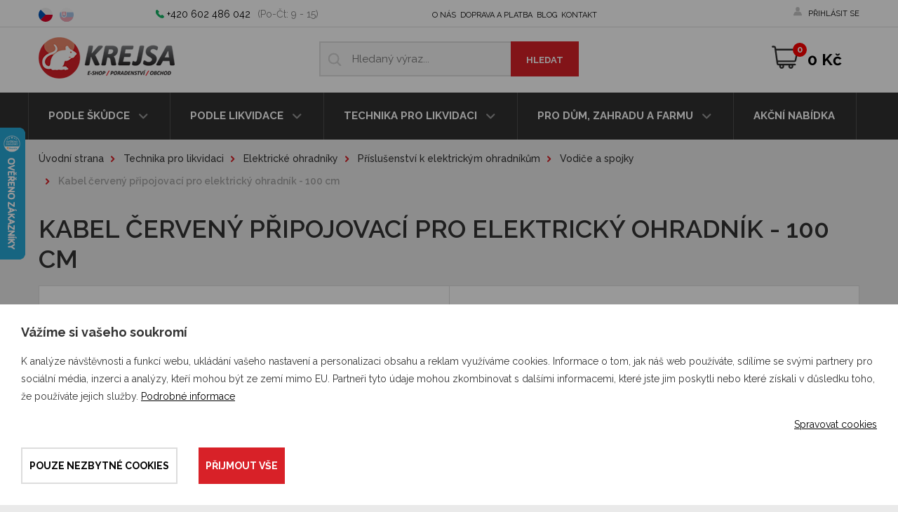

--- FILE ---
content_type: text/html; charset=utf-8
request_url: https://www.krejsashop.cz/cs/p-1274-kabel-pripojovaci-pro-elektricky-ohradnik-100-cm
body_size: 18154
content:
<!DOCTYPE html>
<html lang="cs">
<head>
	<meta charset="utf-8">
	<meta name="viewport" content="width=device-width, initial-scale=1">

	<title>Kabel připojovací pro elektrický ohradník - 100 cm - Krejsashop.cz</title>

	<meta name="description" content="Prověřený produkt Kabel připojovací pro elektrický ohradník - 100 cm máme skladem za výhodnou cenu. ✅ Nakupujte u specialistů na dezinsekci a deratizace.">
	<meta name="keywords" content="dezinfekce, dezinsekce, deratizace, lapače hmyzu, insekticidy, hubení štěnic, hubení hmyzu, lepové pasti, deratizační krmítka, odpuzovače proti krtkům, odpuzovače proti holubům, odpuzovače proti kunám, odpuzovače proti hlodavcům, krejsashop.cz">

	<meta property="og:site_name" content="Krejsashop.cz">
	<meta property="og:url" content="https://www.krejsashop.cz/cs/p-1274-kabel-pripojovaci-pro-elektricky-ohradnik-100-cm">
	<meta property="og:image" content="">

		<meta property="og:title" content="">
		<meta property="og:type" content="website">
		<meta property="og:description" content="">

	<meta name="facebook-domain-verification" content="03x837cr39uu3kuh6zo6554s5qvs9i">

	<link rel="preconnect" href="https://fonts.gstatic.com">
	<link href="https://fonts.googleapis.com/css2?family=Raleway:ital,wght@0,400;0,500;0,600;0,700;0,900;1,500&display=swap" rel="stylesheet">
	<link rel="stylesheet" href="/assets/front/app.css?id=a7ca449b7e481a6e27efcebabfb15c77">
	<link rel="shortcut icon" href="/favicon.ico">


<script>
	var cookieVariant = "bar"
	var user_id = null
	var lang = 1
	var updateCookiesLink = "/cs/p-1274-kabel-pripojovaci-pro-elektricky-ohradnik-100-cm?do=updateCookies"
</script>

<script src="/assets/front/top.js?id=b917e23bf995d6425592185985cae68a"></script>

	    <link rel="canonical" href="https://www.krejsashop.cz/cs/p-1274-kabel-pripojovaci-pro-elektricky-ohradnik-100-cm">

</head>

<body>
	<div id="app">
		<div class="container-fluid hlavicka">
			<div class="row top hidden-xs hidden-sm hidden-md">
				<div class="container">
					<div class="row">
						<div class="col-xs-5 col-sm-3 col-md-2 lang">

							<a
									href="https://www.krejsashop.cz/cs/p-1274-kabel-pripojovaci-pro-elektricky-ohradnik-100-cm"
							 class="active">
								<img src="/userfiles/images/czech-republic.svg" alt="cs">
							</a>
							<a
									href="https://www.krejsashop.cz/sk/p-1274-kabel-pripojovaci-pro-elektricky-ohradnik-100-cm"
							>
								<img src="/userfiles/images/slovakia.svg" alt="sk">
							</a>
						</div>

						<div class="col-sm-6 col-md-5 telefon">
							<p class="phone">
								<a href="tel:+420 602 486 042">+420 602 486 042</a>(Po-Čt: 9 - 15)
							</p>
						</div>

						<div class="col-md-3 col-lg-6 horni_menu">
							<div class="main-navigation collapse navbar-collapse" id="main_nav">
								<ul>
									<li class="level1">
										<a href="/cs/m-4-o-nas">O nás</a>
									</li>
									<li class="level1">
										<a href="/cs/m-6-doprava-a-platba">Doprava a platba</a>
									</li>
									<li class="level1">
										<a href="/cs/m-291-blog">Blog</a>
									</li>
									<li class="level1">
										<a href="/cs/m-9-kontakt">Kontakt</a>
									</li>
								</ul>
							</div>
						</div>

						<div class="col-xs-8 col-sm-4 col-md-5 col-lg-2 pull-right ucet hidden-sm hidden-xs hidden-md">
								<a href="#" data-slide-toggler="#loginNav">přihlásit se</a>
								<div class="clearfix account-nav" id="loginNav">
									<form action="/cs/p-1274-kabel-pripojovaci-pro-elektricky-ohradnik-100-cm" method="post" id="frm-signInForm" class="form-vertical">

										<div class="form-group">
											<input type="text" name="email" id="frm-signInForm-email" required data-nette-rules='[{"op":":filled","msg":"Prosím zadejte email."}]' class="form-control input-sm" placeholder="Email">
										</div>

										<div class="form-group">
											<input type="password" name="password" id="frm-signInForm-password" required data-nette-rules='[{"op":":filled","msg":"Zvolte si heslo"}]' class="form-control input-sm" placeholder="Heslo">
										</div>

										<label for="frm-signInForm-remember"><input type="checkbox" name="remember" id="frm-signInForm-remember">Trvalé přihlášení</label>

										<input type="submit" name="send" value="Přihlásit" class="btn red">

									<input type="hidden" name="_do" value="signInForm-submit"></form>

									<a href="/password?domain=www.krejsashop.cz&amp;locale=cs">Zapomněl jsem heslo.</a>
									|
									<a href="/register?domain=www.krejsashop.cz&amp;locale=cs">Registrovat</a>
								</div>
						</div>
					</div>
				</div>
			</div>

			<div class="row bottom">
				<div class="container">
					<div class="row" style="position: relative">
						<div class="col-xs-12 hidden-lg">
							<div class="mobile-wrapper">
								<span class="line"></span>
								<div class="lang-wrapper lang">
									<a
											href="https://www.krejsashop.cz/cs/p-1274-kabel-pripojovaci-pro-elektricky-ohradnik-100-cm"
									 class="active">
										<img src="/userfiles/images/czech-republic.svg" alt="cs">
									</a>
									<a
											href="https://www.krejsashop.cz/sk/p-1274-kabel-pripojovaci-pro-elektricky-ohradnik-100-cm"
									>
										<img src="/userfiles/images/slovakia.svg" alt="sk">
									</a>
								</div>

								<div class="user-account ucet">
										<a href="#" data-slide-toggler="#loginNavMobile">přihlásit se</a>
										<div class="clearfix account-nav" id="loginNavMobile">
											<form action="/cs/p-1274-kabel-pripojovaci-pro-elektricky-ohradnik-100-cm" method="post" id="frm-signInForm" class="form-vertical">

												<div class="form-group">
													<input type="text" name="email" id="frm-signInForm-email" required data-nette-rules='[{"op":":filled","msg":"Prosím zadejte email."}]' class="form-control input-sm" placeholder="Email">
												</div>

												<div class="form-group">
													<input type="password" name="password" id="frm-signInForm-password" required data-nette-rules='[{"op":":filled","msg":"Zvolte si heslo"}]' class="form-control input-sm" placeholder="Heslo">
												</div>

												<label for="frm-signInForm-remember"><input type="checkbox" name="remember" id="frm-signInForm-remember">Trvalé přihlášení</label>

												<input type="submit" name="send" value="Přihlásit" class="btn red">

											<input type="hidden" name="_do" value="signInForm-submit"></form>

											<a href="/password?domain=www.krejsashop.cz&amp;locale=cs">Zapomněl jsem heslo.</a>
											|
											<a href="/register?domain=www.krejsashop.cz&amp;locale=cs">Registrovat</a>
										</div>
								</div>
							</div>
						</div>
						<!-- END MOBILE MENU -->

						<div class="col-xs-6 col-sm-6 col-md-3 logo">
							<a href="/">
								<img src="/assets/logo.png" alt="Krejsashop.cz - specialista v oboru DDD">
							</a>
						</div>

						<div class="col-xs-12 col-sm-10 col-md-offset-1 col-lg-4 search" id="searchCol">
							<form action="/cs/p-1274-kabel-pripojovaci-pro-elektricky-ohradnik-100-cm" method="post" id="frm-search">
								<div class="form-group clearfix">
															<input type="text" name="search_text" id="frm-search-search_text" required data-nette-rules='[{"op":":filled","msg":"This field is required."},{"op":":minLength","msg":"Zadejte prosím alespoň tři znaky.","arg":3}]' class="text" data-use="typeahead" placeholder="Hledaný výraz...">
															<input type="submit" name="search" value="Hledat" class="btn red">
								</div>
							<input type="hidden" name="_do" value="search-submit"></form>

						</div>

						<div class="col-xs-6 col-md-9 col-lg-4">
							<div class="row-wrapper">

								<a href="#" class="search-mobile-ico hidden-lg " data-custom-toggler="#searchCol"></a>
								<div class="pull-right kosik">
									<a href="/cs/basket">
										<basket></basket>
									</a>
								</div>
							</div>
						</div>
					</div>
				</div>
			</div>

			<div class="row navigation">
				<div class="container">
					<div class="row">
						<div class="col-xs-12 nopadding">
							<button type="button" class="navbar-toggle" data-toggle="collapse" data-target="#collapse_nav">
								<span class="button-label">Menu</span>
								<div class="button-hamburger">
									<span class="sr-only">Menu</span>
									<span class="icon-bar"></span>
									<span class="icon-bar"></span>
									<span class="icon-bar"></span>
								</div>
							</button>

							<div class="fullwidthmenu collapse navbar-collapse" id="collapse_nav">

<ul  class="nav nav-tabs">

    <li class="dropdown fullwidthmenu-box level1">
        <a
           href="/cs/m-173-podle-skudce"
           class="dropdown-toggle"
        >
        	Podle škůdce
        </a>

<ul  class="dropdown-menu">

    <li class="level2">
        <a
           href="/cs/m-189-pripravky-pro-hubeni-hmyzu"
           class="dropdown-toggle"
        >
        	Proti hmyzu
        </a>

<ul  class="fullwidthmenu-content">

    <li class="level3">
        <a
           href="/cs/m-190-pripravky-proti-blecham"
           class="dropdown-toggle"
        >
        	Blechy
        </a>

    </li>
    <li class="level3">
        <a
           href="/cs/m-191-pripravky-proti-cervotocum">
        	Červotoči
        </a>

    </li>
    <li class="level3">
        <a
           href="/cs/m-192-pripravky-proti-cmelikum">
        	Čmelíci
        </a>

    </li>
    <li class="level3">
        <a
           href="/cs/m-193-pripravky-proti-klistatum">
        	Klíšťata
        </a>

    </li>
    <li class="level3">
        <a
           href="/cs/m-180-pripravky-proti-komarum">
        	Komáři
        </a>

    </li>
    <li class="level3">
        <a
           href="/cs/m-346-pripravky-proti-koutulim">
        	Koutule
        </a>

    </li>
    <li class="level3">
        <a
           href="/cs/m-340-pripravky-proti-kozojedum-a-kozesinozroutum">
        	Kožojedi
        </a>

    </li>
    <li class="level3">
        <a
           href="/cs/m-194-pripravky-proti-lesakum">
        	Lesáci
        </a>

    </li>
    <li class="level3">
        <a
           href="/cs/m-195-pripravky-proti-molum">
        	Moli
        </a>

    </li>
    <li class="level3">
        <a
           href="/cs/m-179-pripravky-proti-moucham"
           class="dropdown-toggle"
        >
        	Mouchy
        </a>

    </li>
    <li class="level3">
        <a
           href="/cs/m-184-pripravky-proti-mravencum">
        	Mravenci
        </a>

    </li>
    <li class="level3">
        <a
           href="/cs/m-344-pripravky-proti-muchnickam">
        	Muchničky
        </a>

    </li>
    <li class="level3">
        <a
           href="/cs/m-196-pripravky-proti-octomilkam">
        	Octomilky
        </a>

    </li>
    <li class="level3">
        <a
           href="/cs/m-197-pripravky-proti-ovadum">
        	Ovádi
        </a>

    </li>
    <li class="level3">
        <a
           href="/cs/m-198-pripravky-proti-pavoukum"
           class="dropdown-toggle"
        >
        	Pavouci
        </a>

    </li>
    <li class="level3">
        <a
           href="/cs/m-199-pripravky-proti-pilousum">
        	Pilousi
        </a>

    </li>
    <li class="level3">
        <a
           href="/cs/m-200-pripravky-proti-pisivkam">
        	Pisivky
        </a>

    </li>
    <li class="level3">
        <a
           href="/cs/m-201-pripravky-proti-potemnikum">
        	Potemníci
        </a>

    </li>
    <li class="level3">
        <a
           href="/cs/m-202-pripravky-proti-roztocum">
        	Roztoči
        </a>

    </li>
    <li class="level3">
        <a
           href="/cs/m-662-pripravky-proti-ruscum">
        	Rusci
        </a>

    </li>
    <li class="level3">
        <a
           href="/cs/m-178-pripravky-proti-rusum">
        	Rusi
        </a>

    </li>
    <li class="level3">
        <a
           href="/cs/m-203-pripravky-proti-rusnikum">
        	Rušníci
        </a>

    </li>
    <li class="level3">
        <a
           href="/cs/m-204-pripravky-proti-rybenkam">
        	Rybenky
        </a>

    </li>
    <li class="level3">
        <a
           href="/cs/m-348-pripravky-proti-sametce-podzimni">
        	Sametka
        </a>

    </li>
    <li class="level3">
        <a
           href="/cs/m-205-pripravky-proti-skvorum">
        	Škvoři
        </a>

    </li>
    <li class="level3">
        <a
           href="/cs/m-182-pripravky-proti-stenicim"
           class="dropdown-toggle"
        >
        	Štěnice
        </a>

    </li>
    <li class="level3">
        <a
           href="/cs/m-206-pripravky-proti-svabum"
           class="dropdown-toggle"
        >
        	Švábi
        </a>

    </li>
    <li class="level3">
        <a
           href="/cs/m-207-pripravky-proti-tesarikum">
        	Tesaříci
        </a>

    </li>
    <li class="level3">
        <a
           href="/cs/m-183-pripravky-proti-vosam-a-srsnim"
           class="dropdown-toggle"
        >
        	Vosy a sršni
        </a>

    </li>
    <li class="level3">
        <a
           href="/cs/m-208-pripravky-proti-zavijecum">
        	Zavíječi
        </a>

    </li>
</ul>
    </li>
    <li class="level2">
        <a
           href="/cs/m-73-pripravky-pro-hubeni-savcu"
           class="dropdown-toggle"
        >
        	Proti savcům
        </a>

<ul  class="fullwidthmenu-content">

    <li class="level3">
        <a
           href="/cs/m-468-prostredky-proti-divokym-prasatum"
           class="dropdown-toggle"
        >
        	Divoká prasata
        </a>

    </li>
    <li class="level3">
        <a
           href="/cs/m-307-pripravky-pro-hubeni-hlodavcu"
           class="dropdown-toggle"
        >
        	Hlodavci
        </a>

    </li>
    <li class="level3">
        <a
           href="/cs/m-210-pripravky-pro-hubeni-hrabosu">
        	Hraboši polní
        </a>

    </li>
    <li class="level3">
        <a
           href="/cs/m-211-pripravky-pro-hubeni-hryzcu">
        	Hryzci vodní
        </a>

    </li>
    <li class="level3">
        <a
           href="/cs/m-422-prostredky-proti-jezevcum"
           class="dropdown-toggle"
        >
        	Jezevci
        </a>

    </li>
    <li class="level3">
        <a
           href="/cs/m-420-prostredky-proti-kockam"
           class="dropdown-toggle"
        >
        	Kočky
        </a>

    </li>
    <li class="level3">
        <a
           href="/cs/m-212-pripravky-pro-hubeni-krtku">
        	Krtci
        </a>

    </li>
    <li class="level3">
        <a
           href="/cs/m-209-pripravky-pro-hubeni-krys"
           class="dropdown-toggle"
        >
        	Krysy
        </a>

    </li>
    <li class="level3">
        <a
           href="/cs/m-410-prostredky-proti-kunam"
           class="dropdown-toggle"
        >
        	Kuny
        </a>

    </li>
    <li class="level3">
        <a
           href="/cs/m-412-prostredky-proti-lasicim"
           class="dropdown-toggle"
        >
        	Lasice
        </a>

    </li>
    <li class="level3">
        <a
           href="/cs/m-414-prostredky-proti-liskam"
           class="dropdown-toggle"
        >
        	Lišky
        </a>

    </li>
    <li class="level3">
        <a
           href="/cs/m-637-pachovy-ohradnik-proti-medvedum">
        	Medvědi
        </a>

    </li>
    <li class="level3">
        <a
           href="/cs/m-181-pripravky-pro-hubeni-mysi"
           class="dropdown-toggle"
        >
        	Myši
        </a>

    </li>
    <li class="level3">
        <a
           href="/cs/m-350-odchytove-klece-na-norky-americke">
        	Norci američtí
        </a>

    </li>
    <li class="level3">
        <a
           href="/cs/m-357-odchytove-klece-na-plchy">
        	Plchové
        </a>

    </li>
    <li class="level3">
        <a
           href="/cs/m-416-prostredky-proti-potkanum"
           class="dropdown-toggle"
        >
        	Potkani
        </a>

    </li>
    <li class="level3">
        <a
           href="/cs/m-418-prostredky-proti-psikum-myvalovitym"
           class="dropdown-toggle"
        >
        	Psíci mývalovití
        </a>

    </li>
    <li class="level3">
        <a
           href="/cs/m-467-prostredky-na-ochranu-proti-srnkam"
           class="dropdown-toggle"
        >
        	Srny
        </a>

    </li>
    <li class="level3">
        <a
           href="/cs/m-631-prostredky-proti-vlkum"
           class="dropdown-toggle"
        >
        	Vlci
        </a>

    </li>
    <li class="level3">
        <a
           href="/cs/m-470-prostredky-proti-vydram"
           class="dropdown-toggle"
        >
        	Vydry
        </a>

    </li>
</ul>
    </li>
    <li class="level2">
        <a
           href="/cs/m-186-pripravky-proti-ptakum"
           class="dropdown-toggle"
        >
        	Proti ptactvu
        </a>

<ul  class="fullwidthmenu-content">

    <li class="level3">
        <a
           href="/cs/m-471-elektricke-ohradniky-proti-volavkam">
        	Volavky
        </a>

    </li>
</ul>
    </li>
    <li class="level2">
        <a
           href="/cs/m-188-pripravky-proti-plzum"
           class="dropdown-toggle"
        >
        	Proti plžům
        </a>

<ul  class="fullwidthmenu-content">

    <li class="level3">
        <a
           href="/cs/m-38-pripravky-pro-hubeni-slimaku">
        	Slimák
        </a>

    </li>
</ul>
    </li>
    <li class="level2">
        <a
           href="/cs/m-213-pripravky-proti-skudcum-rostlin"
           class="dropdown-toggle"
        >
        	Proti škůdcům rostlin
        </a>

<ul  class="fullwidthmenu-content">

    <li class="level3">
        <a
           href="/cs/m-214-pripravky-proti-pilatkam">
        	Pilatky
        </a>

    </li>
    <li class="level3">
        <a
           href="/cs/m-215-pripravky-proti-msicim">
        	Mšice
        </a>

    </li>
    <li class="level3">
        <a
           href="/cs/m-258-pripravky-proti-padli">
        	Padlí
        </a>

    </li>
    <li class="level3">
        <a
           href="/cs/m-266-zavijec-zimostrazovy">
        	Zavíječ zimostrázový
        </a>

    </li>
    <li class="level3">
        <a
           href="/cs/m-431-pripravky-proti-molicim">
        	Molice
        </a>

    </li>
    <li class="level3">
        <a
           href="/cs/m-432-pripravky-proti-vlnatkam-krvavym">
        	Vlnatky krvavé
        </a>

    </li>
    <li class="level3">
        <a
           href="/cs/m-433-pripravky-proti-sviluskam">
        	Svilušky
        </a>

    </li>
    <li class="level3">
        <a
           href="/cs/m-434-pripravky-proti-stitenkam">
        	Štítenky
        </a>

    </li>
    <li class="level3">
        <a
           href="/cs/m-435-pripravky-proti-puklicim">
        	Puklice
        </a>

    </li>
    <li class="level3">
        <a
           href="/cs/m-439-pripravky-proti-kaderavosti-broskvoni">
        	Kadeřavost broskvoní
        </a>

    </li>
    <li class="level3">
        <a
           href="/cs/m-440-pripravky-proti-rzi-hrusnove">
        	Rez hrušňová
        </a>

    </li>
    <li class="level3">
        <a
           href="/cs/m-441-pripravky-proti-strupovitosti">
        	Strupovitost jabloní a hrušní
        </a>

    </li>
    <li class="level3">
        <a
           href="/cs/m-442-pripravky-proti-moniliove-hnilobe">
        	Moniliová hniloba
        </a>

    </li>
    <li class="level3">
        <a
           href="/cs/m-443-pripravky-proti-obalecum">
        	Obaleči
        </a>

    </li>
    <li class="level3">
        <a
           href="/cs/m-427-pripravky-proti-vrtulim">
        	Vrtule
        </a>

    </li>
    <li class="level3">
        <a
           href="/cs/m-651-plisen-revova">
        	Přípravky proti plísni révové
        </a>

    </li>
    <li class="level3">
        <a
           href="/cs/m-654-moniliova-spala">
        	Přípravky proti moniliové spále a hnilobě
        </a>

    </li>
</ul>
    </li>
</ul>
    </li>
    <li class="dropdown level1">
        <a
           href="/cs/m-174-podle-druhu-likvidace"
           class="dropdown-toggle"
        >
        	Podle likvidace
        </a>

<ul  class="dropdown-menu">

    <li class="level2">
        <a
           href="/cs/m-8-dezinsekce-likvidace-hmyzu"
           class="dropdown-toggle"
        >
        	Dezinsekce (likvidace hmyzu)
        </a>

    </li>
    <li class="level2">
        <a
           href="/cs/m-24-deratizace-likvidace-hlodavcu"
           class="dropdown-toggle"
        >
        	Deratizace (likvidace hlodavců)
        </a>

    </li>
    <li class="level2">
        <a
           href="/cs/m-7-dezinfekce"
           class="dropdown-toggle"
        >
        	Dezinfekce
        </a>

    </li>
    <li class="level2">
        <a
           href="/cs/m-175-dezikace-likvidace-plevelu"
           class="dropdown-toggle"
        >
        	Dezikace (likvidace plevelů)
        </a>

    </li>
    <li class="level2">
        <a
           href="/cs/m-219-ochrana-rostlin"
           class="dropdown-toggle"
        >
        	Ochrana rostlin proti chorobám a škůdcům
        </a>

    </li>
    <li class="level2">
        <a
           href="/cs/m-407-ochrana-pred-zveri"
           class="dropdown-toggle"
        >
        	Ochrana před zvěří a ochrana zvířat
        </a>

    </li>
</ul>
    </li>
    <li class="dropdown level1">
        <a
           href="/cs/m-96-technika-pro-likvidaci"
           class="dropdown-toggle"
        >
        	Technika pro likvidaci
        </a>

<ul  class="dropdown-menu">

    <li class="level2">
        <a
           href="/cs/m-409-elektricke-ohradniky"
           class="dropdown-toggle"
        >
        	Elektrické ohradníky
        </a>

    </li>
    <li class="level2">
        <a
           href="/cs/m-220-lapace-hmyzu"
           class="dropdown-toggle"
        >
        	Lapače hmyzu
        </a>

    </li>
    <li class="level2">
        <a
           href="/cs/m-272-postrikovace-generatory-mlh-rosice-solo-cleanline-mesto"
           class="dropdown-toggle"
        >
        	Postřikovače a rosiče
        </a>

    </li>
    <li class="level2">
        <a
           href="/cs/m-56-zivolovne-deratizacni-pasti">
        	Živolovné deratizační pasti
        </a>

    </li>
    <li class="level2">
        <a
           href="/cs/m-239-deratizacni-stanicky-a-pasti"
           class="dropdown-toggle"
        >
        	Deratizační staničky a krmítka
        </a>

    </li>
    <li class="level2">
        <a
           href="/cs/m-243-pasti-na-skudce-odchytova-zarizeni"
           class="dropdown-toggle"
        >
        	Pasti na škůdce
        </a>

    </li>
</ul>
    </li>
    <li class="dropdown level1">
        <a
           href="/cs/m-177-pro-dum-a-zahradu"
           class="dropdown-toggle"
        >
        	Pro dům, zahradu a farmu
        </a>

<ul  class="dropdown-menu">

    <li class="level2">
        <a
           href="/cs/m-110-zahradkarske-potreby"
           class="dropdown-toggle"
        >
        	Zahrádkářské potřeby
        </a>

    </li>
    <li class="level2">
        <a
           href="/cs/m-108-chovatelske-potreby"
           class="dropdown-toggle"
        >
        	Chovatelské potřeby
        </a>

    </li>
    <li class="level2">
        <a
           href="/cs/m-102-bakterie-a-enzymy-do-septiku-cov-odpadu-a-jezirek">
        	Bakterie a enzymy do septiků, ČOV, odpadů a jezírek
        </a>

    </li>
    <li class="level2">
        <a
           href="/cs/m-42-ochrana-a-oploceni-pozemku"
           class="dropdown-toggle"
        >
        	Ochrana a oplocení pozemku
        </a>

    </li>
</ul>
    </li>
    <li class="level1">
        <a
           href="/cs/m-268-akcni-nabidka">
        	Akční nabídka
        </a>

    </li>
</ul>

								<div class="lower-menu hidden-lg">
									<a href="/cs/m-4-o-nas">O nás</a>
									<a href="/cs/m-6-doprava-a-platba">Doprava a platba</a>
									<a href="/cs/m-291-blog">Blog</a>
									<a href="/cs/m-9-kontakt">Kontakt</a>
								</div>
							</div>
						</div>
					</div>
				</div>
			</div>
		</div>


<div class="container page product">
    <div class="row">
        <div class="col-xs-12 hidden-xs">
            <div class="breadcrumb_nav">
                <ol class="breadcrumb"><li><a href="/">Úvodní strana</a></li><li><a href="/cs/m-96-technika-pro-likvidaci">Technika pro likvidaci</a></li><li><a href="/cs/m-409-elektricke-ohradniky">Elektrické ohradníky</a></li><li><a href="/cs/m-446-prislusenstvi-k-elektrickym-ohradnikum">Příslušenství k elektrickým ohradníkům</a></li><li><a href="/cs/m-450-vodice-a-spojky-pro-elektricky-ohradnik">Vodiče a spojky</a></li><li><span>Kabel červený připojovací pro elektrický ohradník - 100 cm</span></li></ol>
            </div>
        </div>

        <div class="col-xs-12">
            <h1>Kabel červený připojovací pro elektrický ohradník - 100 cm</h1>
        </div>

        <div class="col-xs-12">
            <div class="product_detail">

                <div class="row">
                    <div class="col-xs-12 col-md-6 product_left_box">



                        <a id="main_product_image"  href="/userfiles/products/big/kabel-pripojovaci-pro-elektricky-ohradnik-100-cm__prd-1274-8.jpg" data-fancybox="group_photos" >
                                <img alt="Kabel připojovací pro elektrický ohradník - 100 cm" src="/userfiles/products/middle/kabel-pripojovaci-pro-elektricky-ohradnik-100-cm__prd-1274-8.jpg">
                        </a>



                        <div>
                            <div class="photos_box">

                                        <div class="col-xs-3 col-sm-12 photo__item">
                                            <a href="/userfiles/photogallery/big/ukazka-pripojeni-pripojovaciho-kabelu-na-pasku-lanko__mi001-1947.jpg" data-fancybox="group_photos" title="Ukázka připojení připojovacího kabelu na pásku, lanko"><img src="/userfiles/photogallery/small/ukazka-pripojeni-pripojovaciho-kabelu-na-pasku-lanko__mi001-1947.jpg" class="center-block gallery_item width" alt="Ukázka připojení připojovacího kabelu na pásku, lanko"></a>
                                        </div>


                            </div>
                        </div>
                    </div>
                    <div class="col-xs-12 col-md-6 product_right_box">
                        <div class="product-detail-form">
                            <product pid="1274"
                                     code="8021"
                                     name="Kabel červený připojovací pro elektrický ohradník - 100 cm"
                                     manufacture="&lt;a href=&quot;/cs/m-551-vnt-electronics-s-r-o&quot;&gt;VNT electronics s.r.o.&lt;/a&gt;"
                                     link="/cs/p-1274-kabel-pripojovaci-pro-elektricky-ohradnik-100-cm"
                                     :weight="17"
                                     :valid-price="49"
                                     :price="49"
                                     :rprice="0"
                                     :vat="21"
                                     perex=""
                                     :pricevat="59"
                                     stock="Skladem"
                                     stock-supplier="5634"
                                     buynote=""
                                     :minbuy="1"
                                     :properties="[]"
                                     :stocks="[]"
                                     :professional-person="0"
                                     sale-ended=""
                                     :nelze-zasilkovnou="0"
                                     do-ks-zasilkovnou=""
                                     default-image="/userfiles/products/middle/kabel-pripojovaci-pro-elektricky-ohradnik-100-cm__prd-1274-8.jpg"
																		ean=""
																		:text-props="&#123;&quot;6&quot;:&quot;očko 8,5&quot;,&quot;7&quot;:&quot;1&quot;,&quot;128&quot;:&quot;17&quot;,&quot;129&quot;:&quot;červená&quot;}"
																		only-toptrans="0"
																		supplier-id="1"
														>
                            </product>
                            <noscript>
                                <div class="addProduct">

                                    <table class="product_main">
                                        <tbody>
                                        <tr>
                                            <td>Výrobce</td>
                                            <td><a href="/cs/m-551-vnt-electronics-s-r-o">VNT electronics s.r.o.</a></td>
                                        </tr>
                                        <tr>
																					<td><p>Dostupnost</p></td>
																					<td>
																						<p class="stock">5634</p>
																					</td>
                                        </tr>
                                        </tbody>
                                    </table>

                                    <div class="clearfix">
                                        <div class="clearfix prices">
                                            <div class="price">
                                                <p>59&nbsp;Kč</p>
                                                <p>
                                                    49&nbsp;Kč bez DPH
                                                </p>
                                            </div>
                                        </div>

                                    </div>
                                    <br>

																		<div class="row product_contact_info">

																			<div class="hidden-xs col-sm-4 imagebox nopadding">
																				<img class="img-responsive" src="/userfiles/images/krejsovi.jpg"
																								alt="Gabriela Monika Krejsová  Mgr. Miloš Krejsa">
																			</div>

																			<div class="col-xs-12 col-sm-8">
																							<span class="header">
																									ssPotřebujete radu?
																							</span>

																				<span class="subheader">
																									ddMgr. Miloš Krejsa
																							</span>

																				<p class="phone">
																					ee+420 777 586 042
																				</p>

																				<p>
																					<a class="mail"
																									href="mailto:info@krejsashop.cz">
																						info@krejsashop.cz
																					</a>
																				</p>
																			</div>
																		</div>
                                </div>
                            </noscript>
                        </div>
                    </div>
                </div>
            </div>
        </div>



        <div class="col-xs-12">

            <ul class="product_info_choose" role="tablist">
                <li role="presentation" class="active"><a href="#product_info" class="pob" aria-controls="product_info"
                                                          role="tab"
                                                          data-toggle="tab">Popis výrobku a parametry</a></li>
                <li role="presentation"><a href="#product_contact" class="pob" aria-controls="product_contact"
                                           role="tab" data-toggle="tab">Dotaz k produktu</a></li>
            </ul>
        </div>

        <div class="col-xs-12 tab-content">
            <div role="tabpanel" class="row tab-pane fade in active" id="product_info">
                <div class="col-xs-12">
                    <div class="product_info">
                        <div class="row">

                            <div class="col-xs-12 col-sm-7">

                                <h2>Popis výrobku Kabel červený připojovací pro elektrický ohradník - 100 cm</h2>

                                <div class="content"><p>Kabel připojovací (očko-srdíčko) lze snadno použít k propojení generátoru a ohrazení. <strong>Díky praktickému tvaru srdíčka je kabel použitelný pro všechny druhy vodičů. </strong></p>
<ul>
<li>očko o velikost M8 s vnitřním ∅ 8,5 mm</li>
<li>délka kabelu 1 m</li>
</ul></div>

                                
                            </div>



                            <div class="col-xs-12 col-sm-5">
                                <div class="product_properties table-responsive">

	<h2>Parametry</h2>

	<table class="table">
		<tr>
			<td>Průměr:</td>
			<td>očko 8,5 mm <span></span></td>
		</tr>
		<tr>
			<td>Délka:</td>
			<td>1 m <span></span></td>
		</tr>
		<tr>
			<td>Hmotnost:</td>
			<td>17 g <span></span></td>
		</tr>
		<tr>
			<td>Barva:</td>
			<td>červená <span></span></td>
		</tr>
	</table>
</div>
                            </div>
                            <div class="col-xs-12 col-sm-5">
                                <div class="mt-3">
                                </div>
                            </div>
                        </div>
                    </div>
                </div>

            </div>

            <div role="tabpanel" class="row tab-pane fade" id="product_contact">

                <div class="col-xs-12">
                    <div class="product_info">

<form action="/cs/p-1274-kabel-pripojovaci-pro-elektricky-ohradnik-100-cm" method="post" id="frm-contact" class="form-horizontal">

<div class="product_form">
	<h3 class="text-center">Kabel připojovací pro elektrický ohradník - 100 cm</h3>

		<div class="form-group">
			<div class="col-xs-12">
				<span class="star">*</span>
				<label for="frm-contact-4">Vaše zpráva</label>
				<textarea name="_4" rows="5" id="frm-contact-4" required data-nette-rules='[{"op":":filled","msg":"Napište prosím Vaši zprávu."}]' class="form-control"></textarea>
			</div>
		</div>

 	<div class="form-group">
		<div class="col-xs-12 col-sm-4">
			<label for="frm-contact-1">Jméno</label>
			<input type="text" name="_1" id="frm-contact-1" class="form-control t
			ext">
		</div>
		<div class="col-xs-12 col-sm-4">
			<span class="star">*</span>
			<label for="frm-contact-2">E-mail</label>
			<input type="email" name="_2" id="frm-contact-2" required data-nette-rules='[{"op":":filled","msg":"Zadejte prosím emailovou adresu."},{"op":":filled","rules":[{"op":":email","msg":"Zadaný email je neplatný."}],"control":"_2"}]' class="form-control t
			ext">
		</div>
		<div class="col-xs-12 col-sm-4">
			<span class="star">*</span>
			<label for="frm-contact-3">Telefon</label>
			<input type="number" name="_3" id="frm-contact-3" required data-nette-rules='[{"op":":filled","msg":"Zadejte prosím Váš telefon"}]' class="form-control t
			ext">
		</div>
	</div>

 	<div class="form-group text-center">
 		<input type="submit" name="save" value="Odeslat" class="btn red">
 	</div>
</div>

<input type="hidden" name="_token_" value="mc9lvyvgeeZ1srUaaQDS1nK0SXMgonSeN0gjI="><div class="g-recaptcha" name="recaptcha" value="" data-sitekey="6LfjEWIkAAAAAEAptfEPbWzdEaMUj6VjGuSn2XAa" data-size="invisible"></div><input type="hidden" name="_do" value="contact-submit"></form>
                    </div>
                </div>
            </div>
        </div>

        <div class="col-xs-12">

            <h2>Produkt je zařazen v těchto kategoriích</h2>

            <div class="row subpage_menu">
                <div class="col-xs-12 col-sm-4">

                    <a href="/cs/m-42-ochrana-a-oploceni-pozemku">
                        <div class="subpage_menu_item">
                            <p>Ochrana a oplocení pozemku <span class="subpage_menu_item--count">(534)</span>
                            </p>
                        </div>
                    </a>
                </div>
                <div class="col-xs-12 col-sm-4">

                    <a href="/cs/m-96-technika-pro-likvidaci">
                        <div class="subpage_menu_item">
                            <p>Technika pro likvidaci <span class="subpage_menu_item--count">(954)</span>
                            </p>
                        </div>
                    </a>
                </div>
                <div class="col-xs-12 col-sm-4">

                    <a href="/cs/m-409-elektricke-ohradniky">
                        <div class="subpage_menu_item">
                            <p>Elektrické ohradníky <span class="subpage_menu_item--count">(487)</span>
                            </p>
                        </div>
                    </a>
                </div>
                <div class="col-xs-12 col-sm-4">

                    <a href="/cs/m-177-pro-dum-a-zahradu">
                        <div class="subpage_menu_item">
                            <p>Pro dům, zahradu a farmu <span class="subpage_menu_item--count">(1139)</span>
                            </p>
                        </div>
                    </a>
                </div>
                <div class="col-xs-12 col-sm-4">

                    <a href="/cs/m-298-podle-vyrobce">
                        <div class="subpage_menu_item">
                            <p>Podle výrobce <span class="subpage_menu_item--count">(1623)</span>
                            </p>
                        </div>
                    </a>
                </div>
                <div class="col-xs-12 col-sm-4">

                    <a href="/cs/m-409-elektricke-ohradniky">
                        <div class="subpage_menu_item">
                            <p>Elektrické ohradníky <span class="subpage_menu_item--count">(637)</span>
                            </p>
                        </div>
                    </a>
                </div>
                <div class="col-xs-12 col-sm-4">

                    <a href="/cs/m-446-prislusenstvi-k-elektrickym-ohradnikum">
                        <div class="subpage_menu_item">
                            <p>Příslušenství k elektrickým ohradníkům <span class="subpage_menu_item--count">(381)</span>
                            </p>
                        </div>
                    </a>
                </div>
                <div class="col-xs-12 col-sm-4">

                    <a href="/cs/m-450-vodice-a-spojky-pro-elektricky-ohradnik">
                        <div class="subpage_menu_item">
                            <p>Vodiče a spojky pro elektrický ohradník <span class="subpage_menu_item--count">(119)</span>
                            </p>
                        </div>
                    </a>
                </div>
                <div class="col-xs-12 col-sm-4">

                    <a href="/cs/m-452-ostatni-prislusenstvi">
                        <div class="subpage_menu_item">
                            <p>Ostatní příslušenství pro elektrické ohradníky <span class="subpage_menu_item--count">(80)</span>
                            </p>
                        </div>
                    </a>
                </div>
                <div class="col-xs-12 col-sm-4">

                    <a href="/cs/m-551-vnt-electronics-s-r-o">
                        <div class="subpage_menu_item">
                            <p>VNT electronics s.r.o. <span class="subpage_menu_item--count">(1008)</span>
                            </p>
                        </div>
                    </a>
                </div>
            </div>
        </div>
    </div>
</div>


<div class="container produkty">
    <div class="row">
        <div class="container">
            <div class="row">

                <div class="col-xs-12">
                    <h2>Naposledy navštívené produkty</h2>
                </div>

                <div class="produkt_box">


<div class="col-xs-12 col-md-6 col-lg-3 produkt">
	<div class="item">

		<span class="code">KRE0487</span>

		<span class="icons">
			<span class="professional-use-only">Profesionální produkt</span>
			<span class="doporucujeme">Doporučujeme</span>
			<span class="novinka">Novinka</span>

		</span>


		<div class="product-small-image">
			<a href="/cs/p-3277-4insect-concentrate-300ec-1l"
							class="plink3277">
				<img src="/userfiles/products/small/pripravek-na-hubeni-svabu-stenic-much-a-vos-4insect-concentrate-300ec-1-l__prd-3277-8.jpg"
								alt="Přípravek na hubení švábů, štěnic, much a vos 4Insect Concentrate 300EC, 1 l"
								class="img-responsive pimage3277">
			</a>

		</div>

		<h2>
			<a href="/cs/p-3277-4insect-concentrate-300ec-1l" title="Přípravek na hubení švábů, štěnic, much a vos 4Insect Concentrate 300EC, 1 l">Přípravek na hubení švábů, štěnic, much a vos 4Insect Concentrate 300EC, 1 l</a>
		</h2>

		<p>Biocidní přípravek, insekticid, kapalina - koncentrát pro přípravu vodní emulze. Obsahuje…</p>

		<stock-write
						intern_stock="Skladem"
						external_stock=""
	></stock-write>

		<div class="row">
			<div class="col-xs-6 cena_box">
				<span class="cena">
					1 997&nbsp;Kč
				</span>
			</div>

			<div class="col-xs-6">
				<a class="btn white" href="/cs/p-3277-4insect-concentrate-300ec-1l">Detail</a>
			</div>
		</div>
	</div>
</div>


<div class="col-xs-12 col-md-6 col-lg-3 produkt">
	<div class="item">

		<span class="code">KRE0488</span>

		<span class="icons">
			<span class="doporucujeme">Doporučujeme</span>
			<span class="novinka">Novinka</span>

		</span>


		<div class="product-small-image">
			<a href="/cs/p-3276-past-na-pavouky-2ks"
							class="plink3276">
				<img src="/userfiles/products/small/past-na-pavouky-2-ks__prd-3276-8.jpg"
								alt="Past na pavouky, 2 ks"
								class="img-responsive pimage3276">
			</a>

		</div>

		<h2>
			<a href="/cs/p-3276-past-na-pavouky-2ks" title="Past na pavouky, 2 ks">Past na pavouky, 2 ks</a>
		</h2>

		<p>Pasti jsou navrženy tak, aby monitorovaly přítomnost pavouků, jako je Pokoutník domácí,…</p>

		<stock-write
						intern_stock="Skladem"
						external_stock=""
	></stock-write>

		<div class="row">
			<div class="col-xs-6 cena_box">
				<span class="cena">
					218&nbsp;Kč
				</span>
			</div>

			<div class="col-xs-6">
				<a class="btn white" href="/cs/p-3276-past-na-pavouky-2ks">Detail</a>
			</div>
		</div>
	</div>
</div>


<div class="col-xs-12 col-md-6 col-lg-3 produkt">
	<div class="item">

		<span class="code">48001</span>

		<span class="icons">
			<span class="sleva">Sleva -5%</span>
			<span class="novinka">Novinka</span>

		</span>


		<div class="product-small-image">
			<a href="/cs/p-3274-akumulatorovy-zadovy-ulv-rosic-fogger-solo-efog-480"
							class="plink3274">
				<img src="/userfiles/products/small/akumulatorovy-zadovy-ulv-rosic-fogger-solo-efog-480__prd-3274-8.jpg"
								alt="Akumulátorový zádový ULV rosič/fogger SOLO eFog 480"
								class="img-responsive pimage3274">
			</a>

		</div>

		<h2>
			<a href="/cs/p-3274-akumulatorovy-zadovy-ulv-rosic-fogger-solo-efog-480" title="Akumulátorový zádový ULV rosič/fogger SOLO eFog 480">Akumulátorový zádový ULV rosič/fogger SOLO eFog 480</a>
		</h2>

		<p>SOLO eFog 480 je profesionální akumulátorový zádový ULV rosič/fogger studené mlhy…</p>

		<stock-write
						intern_stock="Do 10 dnů"
						external_stock=""
	></stock-write>

		<div class="row">
			<div class="col-xs-6 cena_box">
				<span class="cena">
					60 790&nbsp;Kč
				</span>
			</div>

			<div class="col-xs-6">
				<a class="btn white" href="/cs/p-3274-akumulatorovy-zadovy-ulv-rosic-fogger-solo-efog-480">Detail</a>
			</div>
		</div>
	</div>
</div>


<div class="col-xs-12 col-md-6 col-lg-3 produkt">
	<div class="item">

		<span class="code">005286</span>

		<span class="icons">

		</span>


		<div class="product-small-image">
			<a href="/cs/p-3263-fosfatova-skla-200-g"
							class="plink3263">
				<img src="/userfiles/products/small/fosfatova-skla-200-g__prd-3263-8.jpg"
								alt="Fosfátová skla 200 g"
								class="img-responsive pimage3263">
			</a>

		</div>

		<h2>
			<a href="/cs/p-3263-fosfatova-skla-200-g" title="Fosfátová skla 200 g">Fosfátová skla 200 g</a>
		</h2>

		<p>Dlouhodobě působící minerální Skelné PK hnojivo 14–3 s obsahem fosforu a draslíku
Obsah:…</p>

		<stock-write
						intern_stock="Skladem"
						external_stock=""
	></stock-write>

		<div class="row">
			<div class="col-xs-6 cena_box">
				<span class="cena">
					129&nbsp;Kč
				</span>
			</div>

			<div class="col-xs-6">
				<a class="btn white" href="/cs/p-3263-fosfatova-skla-200-g">Detail</a>
			</div>
		</div>
	</div>
</div>
                </div>
            </div>
        </div>
    </div>
</div>



<script type="text/x-template" id="remodal_product">
	<div data-remodal-id="product_modal" class="kosik_pridat remodal" data-remodal-options="hashTracking: false">
		<button data-remodal-action="close" class="remodal-close"></button>
		<div class="box" v-if="product">
			<span data-remodal-action="close" class="close-modal"></span>

			<div class="top">
				<p class="title">Právě jste si přidali do košíku</p>
				<div class="product-add flex">
					<div class="main-img">
						<img class="img-responsive" v-if="product.image" :src="product.image">
					</div>

					<div class="product-name">
						<a href="" data-remodal-action="close" class="name" v-text="product.name"></a>
						<span v-if="product.options" class="varianta" v-text="product.options"></span>
					</div>

					<div class="product__price-wrapper">
						<div class="product-price">
                            <span class="count"
								  v-text="product.count"></span> ks za <span
									class="price" v-html="pricevat"></span> s DPH
						</div>

						<div class="product-total-price">
							<span class="total-price">
								celkem za
								<span v-html="totalPricevat"></span>  s DPH
							</span>
						</div>
					</div>
					<div class="break-line">
						<a href="#" class="buy btn btn-primary green" @click="goToBasket()">
							Přejít do košíku
						</a>
					</div>
				</div>

				<div class="buttons flex">
					<div class="row__wrapper">

						<a href="#" class="red-link" data-remodal-action="close">
							Vybrat další zboží
						</a>
						<free-shipping-bar></free-shipping-bar>
					</div>


				</div>

			</div>

		</div>
	</div>
</script>


<section class="section--newsletter">
    <div class="part--inner">
        <img src="/userfiles/images/pozadi-footer.jpg" alt="newsletter"
             class="img--background hidden-sm hidden-xs">
        <div class="container">
            <div class="row row--flex">
                <div class="col-xs-12 col-sm-6 col-lg-5">
                    <div>
                        <h3 class="h3">Chcete vědět, co se u nás děje?</h3>


                        <form class="newsletter_email ajax" action="/cs/p-1274-kabel-pripojovaci-pro-elektricky-ohradnik-100-cm" method="post" id="frm-newsletter">
                            <div class="form-group">
                                <input class="form-control" placeholder="Váš e-mail" type="email" name="email_my" id="frm-newsletter-email_my" required data-nette-rules='[{"op":":filled","msg":"Prosím zadejte email."},{"op":":email","msg":"E-mailová adresa není platná"}]'>

                                <input class="btn black ajax" type="submit" name="save" value="Chci posílat novinky">
                            </div>
<input type="hidden" name="_do" value="newsletter-submit">                        </form>

                        <p class="agreement">Odesláním souhlasím se <a href="#" data-remodal-target="modal_gdpr">zpracováním osobních údajů</a></p>
                    </div>
                </div>
                <div class="col-xs-12 col-sm-6 col-lg-5">
                    <div class="newsletter__info">
                        <div class="wrapper--list">
                            <div class="newsletter-info__detail">Posíláme užitečné novinky, rady a akční nabídky</div>
                            <div class="newsletter-info__detail">Dostanete z pravidla 2 e-maily za měsíc</div>
                            <div class="newsletter-info__detail">Kdykoliv se můžete z odběru odhlásit</div>
                        </div>

                    </div>
                </div>
                <div class="col-xs-12 col-lg-2 col-md-6">
                    <div class="newsletter__facebook">
                        <a href="https://www.facebook.com/Krejsashop">
                            <p class="facebook__text">Najdete nás na&nbsp;Facebooku</p>
                        </a>
                    </div>
                </div>
            </div>
        </div>
    </div>

</section>


		<section class="footer">
			<div class="footer-bottom">
				<div class="container">
					<div class="row">
						<div class="col-xs-12 col-md-4 col-lg-2 col-sm-6">
							<div class="footer-list">
								<h3 class="h3">Zákaznický servis</h3>
								<ul>
										<li>
											<a href="/cs/m-9-kontakt">Kontakty</a>
										</li>
										<li>
											<a href="/cs/m-5-obchodni-podminky">Obchodní podmínky</a>
										</li>
										<li>
											<a href="/cs/m-315-odstoupeni-od-smlouvy">Odstoupení od smlouvy</a>
										</li>
										<li>
											<a href="/cs/m-2-nabizene-sluzby-ddd">Služby</a>
										</li>
										<li>
											<a href="/cs/m-6-doprava-a-platba">Doprava a platba</a>
										</li>
										<li>
											<a href="/cs/m-339-zasady-zpracovani-souboru-cookies">Zásady zpracování souborů cookies</a>
										</li>
								</ul>
							</div>
						</div>
						<div class="col-xs-12 col-md-4 col-lg-2 col-md-offset-1 col-sm-6">
							<div class="footer-list">
								<h3 class="h3">Kategorie e-shopu</h3>
								<ul>
										<li>
											<a href="/cs/m-173-podle-skudce">Podle škůdce</a>
										</li>
										<li>
											<a href="/cs/m-174-podle-druhu-likvidace">Podle likvidace</a>
										</li>
										<li>
											<a href="/cs/m-96-technika-pro-likvidaci">Technika pro likvidaci</a>
										</li>
										<li>
											<a href="/cs/m-177-pro-dum-a-zahradu">Pro dům, zahradu a farmu</a>
										</li>
										<li>
											<a href="/cs/m-268-akcni-nabidka">Akční nabídka</a>
										</li>
								</ul>
							</div>
						</div>
						<div class="col-xs-12 col-lg-6 col-lg-offset-1">
<div class="contact-box-new" >
    <div class="helper left-part">
        <h3 class="h3">Potřebujete radu?</h3>
        <div class="ico"></div>
    </div>
    <div class="right-part">
        <div class="contact_krejsa">
            <div class="image-krejsa-wrapper">
                <img src="/userfiles/images/mgr-milos-krejsa.jpg" alt="krejsa" class="img-krejsa">
            </div>
            <div class="krejsa-info">
                <p class="krejsa-name">Miloš Krejsa</p>
                <a href="tel:+420 777 586 042" class="krejsa-number">+420 777 586 042</a>
                <a href="mailto:info@krejsashop.cz" class="krejsa-mail">info@krejsashop.cz</a>
            </div>
        </div>
        <div class="contact_krejsa contact_krejsova">
            <div class="image-krejsa-wrapper">
                <img src="/userfiles/images/gabriela-monika-krejsova.jpg" alt="krejsa" class="img-krejsa">
            </div>
            <div class="krejsa-info">
                <p class="krejsa-name">Gabriela Monika Krejsová</p>
                <a href="tel:+420 602 486 042" class="krejsa-number">+420 602 486 042</a>
                <a href="mailto:info@krejsashop.cz" class="krejsa-mail">info@krejsashop.cz</a>
            </div>
        </div>
    </div>

</div>						</div>
					</div>
					<div class="row text-center">
						<div class="col-xs-12">
							<p class="footer_lower_left">Podle zákona o evidenci tržeb je prodávající povinen vystavit kupujícímu účtenku. 
Zároveň je povinen zaevidovat přijatou tržbu u správce daně online; v případě technického výpadku pak nejpozději do 48 hodin.</p>
						</div>
						<div class="col-xs-12">
							<p class="footer_lower_right">&copy; 2026 Krejsashop.cz <br />
Vyrobilo studio <a href="https://www.czechgroup.cz/">CZECHGROUP.cz</a></p>
						</div>
						<div class="col-xs-12">
							<a href="https://www.comgate.cz/cz/platebni-brana" class="footer-comgate" title="platební brána">
								<img src="/userfiles/images/comgate.png" alt="Platební brána ComGate">
							</a>
						</div>
					</div>
				</div>
			</div>
		</section>
	</div>

    <div id="cookie_bar" class="cookie-box--hidden initial-hide">
        <div class="cookie-overlay"></div>
        <div class="cookie-box cookie-box--bar">
            <div class="cookie-box__content">
                <div class="cookie-box__text">
                    <h3 class="cookie-box__title">Vážíme si vašeho soukromí</h3>
                    <div class="cookie-box__lead">
                        K analýze návštěvnosti a funkcí webu, ukládání vašeho nastavení a personalizaci obsahu a reklam využíváme cookies. Informace o tom, jak náš web používáte, sdílíme se svými partnery pro sociální média, inzerci a analýzy, kteří mohou být ze zemí mimo EU. Partneři tyto údaje mohou zkombinovat s dalšími informacemi, které jste jim poskytli nebo které získali v důsledku toho, že používáte jejich služby. <a href="/cs/m-339-zasady-zpracovani-souboru-cookies">Podrobné informace</a>
                    </div>
                    <div class="cookie-box__bottom">
                        <div class="cookie-box__company"></div>
                        <a href="javascript:void(0)" onclick="manage_cookies()" class="cookie-box__desktop-item cookie-box__manage">Spravovat cookies</a>
                    </div>
                </div>

                <div class="cookie-box__buttons">
                    <a href="javascript:void(0)" onclick="manage_cookies()" class="cookie-box__mobile-item cookie-box__manage">Spravovat cookies</a>
                    <a href="javascript:void(0)" onclick="save_neccesary_cookies()" class="cookie-box__button btn white">Pouze nezbytné cookies</a>
                    <a href="javascript:void(0)" onclick="save_cookies(true)" class="cookie-box__button btn red">Přijmout vše</a>
                </div>
            </div>
        </div>
    </div>

<div class="cookie-modal remodal" id="cookie_modal_manage">
    <div class="cookie-box cookie-box--modal">
        <div class="cookie-box__content">
            <div class="cookie-box__text">
                <h3 class="cookie-box__title">Nástroj pro výběr cookies</h3>
                <div class="cookie-box__lead">
                    Při návštěvě naší webové stránky ukládáme do vašeho prohlížeče informace související s vaší návštěvou, většinou ve formě souborů cookie. Jde zejména o informace o vašich preferencích, zařízení, nebo o tom, co jste si prohlíželi. Zpravidla nesbíráme informace o vaší identitě. Informace z cookies používáme k tomu, abychom náš web vyladili k vaší spokojenosti, k vytváření relevantních marketingových kampaní a sdílení obsahu na sociálních sítích. Zde si můžete zvolit, jaké soubory cookies můžeme do vašeho prohlížeče uložit. <a href="/cs/m-339-zasady-zpracovani-souboru-cookies">Podrobné informace</a>
                </div>

                <div class="cookie-box__buttons">
                    <a href="javascript:void(0)" onclick="save_cookies(true, true)" class="cookie-box__button btn red">Povolit vše</a>
                </div>

                <h3 class="cookie-box__title">Řízení předvoleb poskytování souhlasu</h3>

                <div class="cookie-box__settings">
                    <div class="cookie-box__settings-top">
                        <div class="cookie-box__settings-label">Nezbytné cookies</div>
                        <label class="cookie-box__toggle">
                            <input type="checkbox" id="cookie-neccesary-check" name="cookie_neccesary" class="cookie-box__checkbox cookie-box__checkbox--disabled" disabled checked required="required">
                            <span class="cookie-box__toggle-mark"></span>
                        </label>
                    </div>
                    <div class="cookie-box__lead">Tyto cookies musíme uložit do vašeho prohlížeče, aby se vám naše stránka zobrazila správně a správně fungovala. Nezbytná cookies jsou vždy povolena.</div>
                </div>

                <div class="cookie-box__settings">
                    <div class="cookie-box__settings-top">
                        <div class="cookie-box__settings-label">Funkční cookies</div>
                        <label class="cookie-box__toggle">
                            <input type="checkbox" id="cookie-functional-check" name="cookie_functional" class="cookie-box__checkbox">
                            <span class="cookie-box__toggle-mark"></span>
                        </label>
                    </div>
                    <div class="cookie-box__lead">Funkční cookies pomáhají naší stránce poskytnout vám pohodlnější zážitek z návštěvy. Můžeme je nastavovat my nebo poskytovatelé třetí strany, jejichž služby na stránkách používáme. Pokud soubory cookie nepovolíte, je možné, že některé nebo všechny tyto služby nebudou fungovat správně.</div>
                </div>

                <div class="cookie-box__settings">
                    <div class="cookie-box__settings-top">
                        <div class="cookie-box__settings-label">Analytické cookies</div>
                        <label class="cookie-box__toggle">
                            <input type="checkbox" id="cookie-analytics-check" name="cookie_analytics" class="cookie-box__checkbox">
                            <span class="cookie-box__toggle-mark"></span>
                        </label>
                    </div>
                    <div class="cookie-box__lead">Pomáhají sledovat počet návštěvníků a také z jakého zdroje provoz pochází, což nám umožňuje zlepšovat výkon stránky. Můžeme s nimi určovat, které stránky jsou nejoblíbenější a které nejsou oblíbené, a také sledovat, jakým způsobem se návštěvníci na webu pohybují. Používáme pouze agregované údaje, ze kterých nepoznáme vaši identitu. Pokud používáme cookies třetích stran, může náš partner tyto informace propojit s jinými údaji, které o vás má třeba proto, že využíváte jejich služby. Pokud soubory cookie nepovolíte, nebudeme vědět, kdy jste navštívili naši stránku.</div>
                </div>

                <div class="cookie-box__settings">
                    <div class="cookie-box__settings-top">
                        <div class="cookie-box__settings-label">Reklamní cookies</div>
                        <label class="cookie-box__toggle">
                            <input type="checkbox" id="cookie-personalized-check" name="cookie_personalized" class="cookie-box__checkbox">
                            <span class="cookie-box__toggle-mark"></span>
                        </label>
                    </div>
                    <div class="cookie-box__lead">Tyto soubory cookies mohou na naší stránce nastavovat partneři z reklamy. Mohou je používat na vytváření profilů o vašich zájmech a podle nich vám zobrazovat reklamy i na jiných stránkách. Neukládají ale vaše osobní informace přímo, nýbrž přes jedinečné identifikátory prohlížeče a internetového zařízení. Pokud je nepovolíte, bude se vám zobrazovat na stránkách méně cílená propagace.</div>
                </div>
            </div>

            <div class="cookie-box__buttons">
                <a href="javascript:void(0)" onclick="save_neccesary_cookies(true)" class="cookie-box__button btn white">Pouze nezbytné cookies</a>
                <a href="javascript:void(0)" onclick="save_cookies(true, true)" id="cookie-save-button-all" class="cookie-box__button btn red">Přijmout vše</a>
                <a href="javascript:void(0)" onclick="save_cookies(false, true)" id="cookie-save-button" class="cookie-box__button btn red">Přijmout</a>
            </div>
        </div>
    </div>
</div>
	<div class="remodal base" data-remodal-id="modal_gdpr">
		<button data-remodal-action="close" class="remodal-close"></button>
		<br>
		<p>Zasláním formuláře souhlasíte s uchováváním osobních údajů v souladu s ustanovením § 5, odst. 2 zákona č.101/2000 Sb., o ochraně osobních údajů, ve znění pozdějších předpisů. Souhlasíte s tím, aby Vaše osobní údaje, které tímto poskytujete, byly zpracovány a vedeny v elektronické databázi pro účely zaslání obchodního sdělení. Údaje budou uchovány po dobu 1 roku. Souhlas může být kdykoliv písemně nebo elektronicky odvolán.</p>
		<br>
		<button data-remodal-action="confirm" class="btn red">
			Rozumím
		</button>
	</div>


	<script>
		var _currency = "CZK";
		var _lang = "cs";
		var _lang_id = 1;
		var _t = {"JS_EUR_RATE":"22,80","JS_PROBLEMATIC_EMAILS":"jindrich@seznam.cz","JS_TRANSPORT_PAYMENT_VAT":"21","JS_ZASILKOVNA_API_KEY":"0e85948aa95fa0b5","JS_BASKET_DPH":"s DPH","JS_BASKET_GO_TO":"Přejít do košíku","JS_BASKET_OPEN_BUTTON":"Otevřít košík","JS_BASKET_TABLE_COUNT":"Počet","JS_BASKET_TABLE_NAME":"Název","JS_BASKET_TABLE_PRICE":"Cena","JS_CANT_ON_DOBIRKA":"Na zásilkovnu nelze poslat balíček na dobírku, vyberte prosím některý ze způsobů platby předem","JS_CONFIG_CONFIRM_BUTTON_COLOR":"#38b56d","JS_CONFIG_CURRENCY":"&nbsp;Kč","JS_CONFIG_FOR":"za","JS_CONFIG_FREE":"zdarma","JS_CONFIG_ITEMS":"ks","JS_CONFIG_TOTAL_FOR":"celkem za","JS_COOKIE_BOX_ACCEPT":"Přijmout","JS_COOKIE_BOX_ACCEPT_ALL":"Přijmout vše","JS_COUPON_ACCEPTED":"Kupón byl přijat.","JS_COUPON_EXPIRED":"Platnost kupónu vypršela.","JS_COUPON_NO_CODE":"Nebyl zadán žádný kód.","JS_COUPON_NO_EXIST":"Kupón se zadaným kódem neexistuje.","JS_COUPON_SEND_BUTTON":"Odeslat","JS_DONT_SEND_HEUREKA":"Nepřeji si zasílat dotazník spokojenosti Heureka","JS_EUR_CONFIG_CURRENCY":"&nbsp;&euro;","JS_EVENT_COUPON_ERROR":"Kupón je již aplikovaný.","JS_EVENT_COUPONS_BUTTON":"Rozumím","JS_EVENT_COUPONS_ERROR":"Kupón nebyl aplikovaný.","JS_EVENT_COUPONS_ERROR_REASON":"<p>K objednávce lze aplikovat pouze jeden kupón s procentuální slevou.<\/p>","JS_EVENT_PRODUCT_BUTTON_BASKET":"Zobrazit košík","JS_EVENT_PRODUCT_BUTTON_NEXT":"Vybrat další zboží","JS_EVENT_PRODUCT_TITLE":"Právě jste do košíku přidali:","JS_FREE_SHIPPING_DONE":"Už máte dopravu <strong>ZDARMA<\/strong>.","JS_FREE_SHIPPING_TEXT1":"Nakupte ještě za","JS_FREE_SHIPPING_TEXT2":"a dostanete <strong>DOPRAVU ZDARMA<\/strong>. <br>Neplatí pro nadrozměrný balík a atyp balík.","JS_FREE_SHOPPING_LIMIT":"6000","JS_IS_ESHOP":"ano","JS_ORDER_BUTTON_BACK":"Krok zpět","JS_ORDER_BUTTON_BACKSHOP":"Zpět k nakupovaní","JS_ORDER_BUTTON_NEXT":"Pokračovat v objednávce","JS_ORDER_FINAL_ACCEPTED":"Objednávka přijata.","JS_ORDER_FINAL_BAD":"Objednávka nebyla dokončena / nelezena.","JS_ORDER_FINAL_BAD_SOLUTION":"Kontaktujte prodejce nebo zkuste objednávku opakovat.","JS_ORDER_FINAL_NUMBER":"Číslo objednávky je:","JS_ORDER_GDPR_ACCEPT":"Beru na vědomí informace o <a href=\"/cs/m-5-obchodni-podminky#gdpr\" rel=\"noopener nofollow\" target=\"_blank\">ochraně osobních údajů<\/a>.","JS_ORDER_GDPR_ACCEPT_REQUIRED":"Před odesláním je nutné souhlasit s podmínkami ochrany osobních údajů.","JS_ORDER_HAVE_COUPON":"Máte <span>slevový kód<\/span>?","JS_ORDER_ICO_NOT_FOUND":"Ičo nebyl nalezen","JS_ORDER_INFO_ADDRESS":"Ulice a č.p.","JS_ORDER_INFO_ALERT_EMAIL":"Prosím zkontrolujte emailovou adresu.","JS_ORDER_INFO_ALERT_PHONE":"Prosím zkontrolujte telefonní číslo","JS_ORDER_INFO_CITY":"Město","JS_ORDER_INFO_COUNTRY":"Země","JS_ORDER_INFO_EMAIL":"Email","JS_ORDER_INFO_FIRM":"Firma","JS_ORDER_INFO_ID":"IČ","JS_ORDER_INFO_MAILING_ADDRESS":"Fakturační adresa","JS_ORDER_INFO_NAME":"Jméno a Příjmení","JS_ORDER_INFO_NOTE":"Poznámka","JS_ORDER_INFO_PHONE":"Telefon","JS_ORDER_INFO_SAME":"Fakturační adresa je shodná s doručovací","JS_ORDER_INFO_SAVED_ADDRESS":"uložená adresa","JS_ORDER_INFO_SHIPPING_ADDRESS":"Doručovací adresa","JS_ORDER_INFO_VAT":"DIČ","JS_ORDER_INFO_ZIPCODE":"PSČ","JS_ORDER_INPUT_REQUIRED":"Vyplňte prosím pole","JS_ORDER_NO_PRODUCTS":"V košíku není žádný produkt.","JS_ORDER_PAYMENT_HEADER":"Následně zvolte platbu","JS_ORDER_PRICE":"Cena celkem s DPH:","JS_ORDER_STEP_1_HEADER":"Obsah košíku, doprava a platba","JS_ORDER_STEP_2_HEADER":"Osobní údaje","JS_ORDER_STEP_3_HEADER":"Souhrn objednávky","JS_ORDER_STEP_4_HEADER":"Dokončená objednávka","JS_ORDER_SUMMARY_ACCEPT":"Pokračováním souhlasím s obchodními podmínkami.","JS_ORDER_SUMMARY_ACCEPT_REQUIRED":"Před odesláním je nutné souhlasit s obchodními podmínkami","JS_ORDER_SUMMARY_DETAIL":"Souhrn objednávky","JS_ORDER_SUMMARY_PAYMENT":"Platba","JS_ORDER_SUMMARY_SEND_ORDER":"Objednat s povinností platby","JS_ORDER_SUMMARY_SENDING_ORDER":"Odesílám...","JS_ORDER_SUMMARY_TRANSPORT":"Doprava","JS_ORDER_TABLE_COUNT":"Počet kusů","JS_ORDER_TABLE_FINALPRICE":"Cena celkem s DPH","JS_ORDER_TABLE_NAME":"Foto a název","JS_ORDER_TABLE_PRICE":"Cena za kus","JS_ORDER_TABLE_PRICEVAT":"Cena bez dph","JS_ORDER_TABLE_STOCK":"Dostupnost","JS_ORDER_TRANSPORT_HEADER":"Zvolte prosím nejdříve dopravu","JS_ORDER_VERIFY_IC":"Ověřit IČO","JS_PROBLEMATIC_EMAILS_TEXT":"Zadal jste e-mail, s jehož užitím jsme v minulosti měli problémy. Pro pokračování v objednávce zadejte, prosím, jinou e-mailovou adresu.","JS_PRODUCT_ADD":"Přidat do košíku","JS_PRODUCT_ADD_MOBILE":"Do košíku","JS_PRODUCT_AVAILABILITY":"Dostupnost","JS_PRODUCT_BUTTON_EXPIRED":"Prodej výrobku byl ukončen. Vyberte si jiný produkt z naší speciální nabídky.","JS_PRODUCT_CODE":"Kód","JS_PRODUCT_CONTACT_EMAIL":"info@krejsashop.cz","JS_PRODUCT_CONTACT_HEADER":"Potřebujete radu?","JS_PRODUCT_CONTACT_NAME":"Gabriela Monika Krejsová <br> Mgr. Miloš Krejsa","JS_PRODUCT_CONTACT_PHONE":"+420 <strong>602 486 042<\/strong>, +420 <strong>777 586 042<\/strong>","JS_PRODUCT_EAN":"EAN","JS_PRODUCT_IN_STOCK":"Skladem","JS_PRODUCT_IN_STOCK_DELIVERY":"dodání do 10 dnů","JS_PRODUCT_IN_STOCK_SUPPLIER":"Skladem u dodavatele – dodání do 10 dnů","JS_PRODUCT_IN_STOCK_TEXT":"Skladem u dodavatele","JS_PRODUCT_IN_STOCK_TEXT_MORE":"5 a více","JS_PRODUCT_KREJSA_CONTACT_NAME":"Mgr. Miloš Krejsa","JS_PRODUCT_KREJSA_CONTACT_PHONE":"+420 777 586 042","JS_PRODUCT_MANUFACTURE":"Výrobce","JS_PRODUCT_OUT_OF_STOCK":"Na dotaz","JS_PRODUCT_OUT_OF_STOCK_TEXT":"Není skladem u dodavatele","JS_PRODUCT_PRICE":"bez DPH","JS_PRODUCT_PRICEVAT":"Vaše cena s DPH","JS_PRODUCT_PRINT":"Vytisknout stránku","JS_PRODUCT_QUESTION":"Napište nám pomocí formuláře","JS_PRODUCT_TAG_DISCOUNT":"Sleva","JS_PRODUCT_TAG_NEW":"Novinka","JS_PRODUCT_TAG_PROFESSIONAL":"Profesionální produkt","JS_PRODUCT_TAG_RECOMMENDED":"Doporučujeme","JS_PROFESSIONAL_PRODUCT_INFO":"V košíku máte některé produkty, které lze prodávat podle vyhlášky pouze PROFESIONÁLNÍM uživatelům. Je tedy nutné vyplnit fakturační údaje včetně IČ. Děkujeme za pochopení. Případně tyto výrobky můžete z objednávky vyřadit.","JS_SOME_PRODUCTS_EXPIRED":"Některé produkty jsou expirované","JS_TRANSPORT_GLS_BUTTON":"Vybrat GLS ParcelShop","JS_WRONG_ZASILKOVNA_IN_VALIDATOR":"Pickup zásilkovny není validní. Prosím vraťte se na první krok košíku a zvolte jej znovu.","JS_ZASILKOVNA_NOT_SET_PICKUP":"Nebylo vybráno výdejní místo dopravy Zásilkovna."};
		var _store = {};
		var _user = {"type":"B2C","discount":0};
		var _info_hash = false;
		var _info_open = false
			window.REMODAL_GLOBALS = {
				DEFAULTS: {
					hashTracking: false,
				},
			};
	</script>

	<script src="/assets/front/vendor.js?id=c7a28167a8157817a58c60c76a0d49ba"></script>

	<script src="/assets/front/app.js?id=2c8cbde0a5710b88478e68bf94660a8f"></script>

	<script src="/assets/front/eshop.js?id=2dac0b5c4d391be6aa1534b8caa51b66"></script>

<script>
$("[data-fancybox]").fancybox({
	loop: true,
	infobar: true,
	hash: false,
	lang : "cs",
	thumbs: {
		autoStart: true
	},
    media : {
        youtube : {
            params : {
                autoplay : 0
            }
        },
        vimeo : {
            params : {
                autoplay : 0
            }
        },
    },
    iframe: {
        preload: false
    },
	i18n : {
		'en' : {
			CLOSE       : 'Close',
			NEXT        : 'Next',
			PREV        : 'Previous',
			ERROR       : 'The requested content cannot be loaded. <br/> Please try again later.',
			PLAY_START  : 'Start slideshow',
			PLAY_STOP   : 'Pause slideshow',
			FULL_SCREEN : 'Full screen',
			THUMBS      : 'Thumbnails'
		},
		'cs' : {
			CLOSE       : 'Zavřít',
			NEXT        : 'Další',
			PREV        : 'Předchozí',
			ERROR       : 'Nepodařilo se načíst obsah. Zkuste to prosím znovu.',
			PLAY_START  : 'Začít přehrávat',
			PLAY_STOP   : 'Přestat přehrávat',
			FULL_SCREEN : 'Celá obrazovka',
			THUMBS      : 'Zobrazit miniatury '
		}
	}
});


$().fancybox({
    selector : "a[rel='content__gallery-trigger']",
    loop: true,
    infobar: true,
    hash: false,
    lang : "cs",
    thumbs: {
        autoStart: true
    },
    media : {
        youtube : {
            params : {
                autoplay : 0
            }
        },
        vimeo : {
            params : {
                autoplay : 0
            }
        },
    },
    iframe: {
        preload: false
    },
    i18n : {
        'en' : {
            CLOSE       : 'Close',
            NEXT        : 'Next',
            PREV        : 'Previous',
            ERROR       : 'The requested content cannot be loaded. <br/> Please try again later.',
            PLAY_START  : 'Start slideshow',
            PLAY_STOP   : 'Pause slideshow',
            FULL_SCREEN : 'Full screen',
            THUMBS      : 'Thumbnails'
        },
        'cs' : {
            CLOSE       : 'Zavřít',
            NEXT        : 'Další',
            PREV        : 'Předchozí',
            ERROR       : 'Nepodařilo se načíst obsah. Zkuste to prosím znovu.',
            PLAY_START  : 'Začít přehrávat',
            PLAY_STOP   : 'Přestat přehrávat',
            FULL_SCREEN : 'Celá obrazovka',
            THUMBS      : 'Zobrazit miniatury '
        }
    }
});
</script>


	<script>
		function configConsent() {

			window.dataLayer = window.dataLayer || [];

			function gtag() {
				dataLayer.push(arguments);
			}

			gtag('set', 'ads_data_redaction', true);

			// states are 'denied' or 'granted'
			gtag('consent', 'default', {
				ad_storage: "denied",
				analytics_storage: "denied",
				personalization_storage: "denied",
				ad_user_data: "denied",
				ad_personalization: "denied",
				functionality_storage: "denied",
				wait_for_update: 500, // milliseconds
			});
		}

		function updateConsent(cookiesArray) {

			let consent = {};

			if (cookiesArray['cookie_personalized'] !== undefined) {
				consent['ad_storage'] = 'granted';
				consent['personalization_storage'] = 'granted';
				consent['ad_user_data'] = 'granted';
				consent['ad_personalization'] = 'granted';
			}

			if (cookiesArray['cookie_analytics'] !== undefined) {
				consent['analytics_storage'] = 'granted';
			}

			if (cookiesArray['cookie_functional'] !== undefined) {
				consent['functionality_storage'] = 'granted';
			}

			window.dataLayer = window.dataLayer || [];

			function gtag() {
				dataLayer.push(arguments);
			}

			// states are 'denied' or 'granted'
			gtag('consent', 'update', consent);
		}

	</script>

<script>
	configConsent();
</script>


		<!-- Google tag (gtag.js) -->
		<script async src="https://www.googletagmanager.com/gtag/js?id=G-S0Y68QRZ3Q"></script>
		<script>
			window.dataLayer = window.dataLayer || [];

			function gtag() {
				dataLayer.push(arguments);
			}

			gtag('js', new Date());

			gtag('config', "G-S0Y68QRZ3Q");
			gtag('config', "AW-1005366967");
		</script>


<script src="https://c.seznam.cz/js/rc.js"></script>


<div id="snippet--cookiesc">        <script>
            (function () {
                var retargetingConf = {
                    rtgId: "34565",
                    consent: 0
                };

                if (window.rc && window.rc.retargetingHit) {
                    window.rc.retargetingHit(retargetingConf);
                }
            })();
        </script>
</div>

<script type="text/javascript">
	var pageType = "product";
	var google_tag_params = {};
	var dataLayer = dataLayer || [];

	dataLayer.push({
		customer_type: "B2C",
	});
	var facebookLayer = {};
	var facebookType = 'PageView';
	var isProduct = true
	var productPrice = 59

	google_tag_params.user_id = null;

	switch(pageType) {
	    case 'product':
	        google_tag_params.ecomm_prodid = 1274;
			google_tag_params.ecomm_pagetype = 'product';
			google_tag_params.ecomm_totalvalue = productPrice;

			dataLayer[0].ecomm_prodid = 1274;
			dataLayer[0].ecomm_pagetype = 'product';
			dataLayer[0].ecomm_totalvalue = productPrice;

			facebookLayer.content_type = 'product';
			facebookLayer.content_ids = 1274;
			facebookLayer.value = productPrice;
			facebookLayer.currency = "CZK";
	        break;

	    case 'homepage':
	        google_tag_params.ecomm_pagetype = 'home';
			dataLayer[0].ecomm_pagetype = 'home';
	        break;

	    case 'category':
	        google_tag_params.ecomm_pagetype = 'category';
			dataLayer[0].ecomm_pagetype = 'category';
	        break;

	    case 'cart':
	        google_tag_params.ecomm_pagetype = 'cart';
			dataLayer[0].ecomm_pagetype = 'cart';

			var productsData = JSON.parse(localStorage.getItem('zerostudio-basket-products'));
			var products_content_ids = [];
			var products_value = [];

			productsData.forEach(function(item) {
				products_content_ids.push(item.vars ? item.id + '_' + item.vars : item.id);
				products_value.push(item.price_vat + item.vars_pricevat);
			});

			facebookType = 'AddToCart';
			facebookLayer.content_type = 'product_group';
			facebookLayer.content_ids = products_content_ids;
			facebookLayer.value = products_value;
			facebookLayer.currency = "CZK";
	        break;

	    case 'search':
	        google_tag_params.ecomm_pagetype = 'searchresults';
			dataLayer[0].ecomm_pagetype = 'search';
			facebookType = 'Search';
	        break;

		case 'purchase':
	        google_tag_params.ecomm_pagetype = 'purchase';
			dataLayer[0].ecomm_pagetype = 'purchase';

			var productsData = [];
			var products_content_ids = [];
			var products_value = [];

			Object.values(productsData).forEach(function(item) {
				products_content_ids.push(item.product_id);
				products_value.push(item.price);
			});

			facebookType = 'Purchase';
			facebookLayer.content_type = 'product_group';
			facebookLayer.content_ids = products_content_ids;
			facebookLayer.value = products_value;
			facebookLayer.currency = "CZK";
	        break;

	    case 'other':
	        google_tag_params.ecomm_pagetype = 'other';
			dataLayer[0].ecomm_pagetype = 'other';
	        break;
	}
</script>


<script type="text/javascript">var _hwq = _hwq || [];    _hwq.push(['setKey', '9D10B18B2B7CD6D35972C013ADF8D356']);_hwq.push(['setTopPos', '117']);_hwq.push(['showWidget', '21']);(function() {    var ho = document.createElement('script'); ho.type = 'text/javascript'; ho.async = true;    ho.src = 'https://www.heureka.cz/direct/i/gjs.php?n=wdgt&sak=9D10B18B2B7CD6D35972C013ADF8D356';    var s = document.getElementsByTagName('script')[0]; s.parentNode.insertBefore(ho, s);})();</script>

	<script>
        if (window.gtag && google_tag_params.ecomm_pagetype && "AW-1005366967" !== '') {
            gtag('event', 'page_view', {
                'send_to': "AW-1005366967",
                'ecomm_pagetype': google_tag_params.ecomm_pagetype,
                'ecomm_prodid': google_tag_params.ecomm_prodid,
                'ecomm_totalvalue': google_tag_params.ecomm_totalvalue,
                'user_id': google_tag_params.user_id
            });
        }
	</script>



	<!-- Load Facebook SDK for JavaScript -->
	<div id="fb-root"></div>


<script>(function (d, s, id) {
		var js, fjs = d.getElementsByTagName(s)[0];
		if (d.getElementById(id)) return;
		js = d.createElement(s);
		js.id = id;
		js.src = 'https://connect.facebook.net/cs_CZ/sdk.js#xfbml=1&version=v3.2';
		fjs.parentNode.insertBefore(js, fjs);
	}(document, 'script', 'facebook-jssdk'));
</script>


    <script type="application/ld+json">
            {
                "@context": "http://schema.org",
                "@type": "BreadcrumbList",
                "itemListElement":
                [
                        {
                            "@type": "ListItem",
                            "position": 1,
                            "item":
                            {
                                "@id": "https://www.krejsashop.cz/",
                                "name": "Úvodní strana"
                            }
                        }, 
                        {
                            "@type": "ListItem",
                            "position": 2,
                            "item":
                            {
                                "@id": "https://www.krejsashop.cz/cs/m-96-technika-pro-likvidaci",
                                "name": "Technika pro likvidaci"
                            }
                        }, 
                        {
                            "@type": "ListItem",
                            "position": 3,
                            "item":
                            {
                                "@id": "https://www.krejsashop.cz/cs/m-409-elektricke-ohradniky",
                                "name": "Elektrické ohradníky"
                            }
                        }, 
                        {
                            "@type": "ListItem",
                            "position": 4,
                            "item":
                            {
                                "@id": "https://www.krejsashop.cz/cs/m-446-prislusenstvi-k-elektrickym-ohradnikum",
                                "name": "Příslušenství k elektrickým ohradníkům"
                            }
                        }, 
                        {
                            "@type": "ListItem",
                            "position": 5,
                            "item":
                            {
                                "@id": "https://www.krejsashop.cz/cs/m-450-vodice-a-spojky-pro-elektricky-ohradnik",
                                "name": "Vodiče a spojky"
                            }
                        }, 
                        {
                            "@type": "ListItem",
                            "position": 6,
                            "item":
                            {
                                "@id": "https://www.krejsashop.cz/cs/p-1274-kabel-pripojovaci-pro-elektricky-ohradnik-100-cm",
                                "name": "Kabel připojovací pro elektrický ohradník - 100 cm"
                            }
                        }
                ]
            }



    </script>
    <script type="application/ld+json">
            {
                "@context": "http://schema.org",
                "@type": "Product",
                "description": "Prověřený produkt Kabel připojovací pro elektrický ohradník - 100 cm máme skladem za výhodnou cenu. ✅ Nakupujte u specialistů na dezinsekci a deratizace.",
                "name": "Kabel červený připojovací pro elektrický ohradník - 100 cm",
                "image": "https://www.krejsashop.cz/userfiles/products/big/kabel-pripojovaci-pro-elektricky-ohradnik-100-cm__prd-1274-8.jpg",
                "gtin": "",
                "offers": {
                    "@type": "Offer",
                    "availability": "http://schema.org/InStock",
                    "price": 59.00,
                    "priceCurrency": "CZK",
                    "url": "https://www.krejsashop.cz/cs/p-1274-kabel-pripojovaci-pro-elektricky-ohradnik-100-cm"
                },
                "brand": {
                    "@type": "Brand",
                    "name": "VNT electronics s.r.o."
                }
            }



    </script>



	<script>
		function gtagSearch(search) {
			if (typeof gtag !== 'undefined' && search !== undefined) {
				gtag('event', 'view_search_results', {
					search_term: search,
				});
			}
		}
	</script>

		<script>
		if (typeof gtag !== 'undefined') {
			gtag('event', 'view_item', {
				currency: "CZK",
				value: 59,
				items: [
					{
						item_id: 1274,
						item_name: "Kabel připojovací pro elektrický ohradník - 100 cm",
						currency: "CZK",
						price: 59,
						quantity: 1,
					},
				],
			});
		}
	</script>
	<script type="text/javascript">
		function gtagAddToCart(value, product) {
			if (typeof gtag !== 'undefined') {
				let items = [];

				items.push({
					item_id:   product['id'],
					item_name: product['name'],
					price:     Math.round(+product['price_vat'] + +product['vars_pricevat']),
					quantity:  product['count'],
				});


				gtag('event', 'add_to_cart', {
					currency: "CZK",
					value: Math.round(+value),
					items: items,
				});
			}
		}
	</script>

	<!-- Heureka.cz PRODUCT DETAIL script -->
<script>
(function(t, r, a, c, k, i, n, g) { t['ROIDataObject'] = k;
t[k]=t[k]||function(){ (t[k].q=t[k].q||[]).push(arguments)},t[k].c=i;n=r.createElement(a),
g=r.getElementsByTagName(a)[0];n.async=1;n.src=c;g.parentNode.insertBefore(n,g)
})(window, document, 'script', '//www.heureka.cz/ocm/sdk.js?version=2&page=product_detail', 'heureka', 'cz');
</script>
<!-- End Heureka.cz PRODUCT DETAIL script -->


<div id="snippet--flash">

		<script>
			$(document).ready(function () {
			});
		</script>

</div>

		<script src="https://www.google.com/recaptcha/api.js?render=explicit"></script>
		<script src="/assets/front/invisibleRecaptcha.js"></script>
</body>
</html>


--- FILE ---
content_type: text/html; charset=utf-8
request_url: https://www.google.com/recaptcha/api2/anchor?ar=1&k=6LfjEWIkAAAAAEAptfEPbWzdEaMUj6VjGuSn2XAa&co=aHR0cHM6Ly93d3cua3JlanNhc2hvcC5jejo0NDM.&hl=en&v=PoyoqOPhxBO7pBk68S4YbpHZ&size=invisible&anchor-ms=20000&execute-ms=30000&cb=cxfivd2ecdft
body_size: 48731
content:
<!DOCTYPE HTML><html dir="ltr" lang="en"><head><meta http-equiv="Content-Type" content="text/html; charset=UTF-8">
<meta http-equiv="X-UA-Compatible" content="IE=edge">
<title>reCAPTCHA</title>
<style type="text/css">
/* cyrillic-ext */
@font-face {
  font-family: 'Roboto';
  font-style: normal;
  font-weight: 400;
  font-stretch: 100%;
  src: url(//fonts.gstatic.com/s/roboto/v48/KFO7CnqEu92Fr1ME7kSn66aGLdTylUAMa3GUBHMdazTgWw.woff2) format('woff2');
  unicode-range: U+0460-052F, U+1C80-1C8A, U+20B4, U+2DE0-2DFF, U+A640-A69F, U+FE2E-FE2F;
}
/* cyrillic */
@font-face {
  font-family: 'Roboto';
  font-style: normal;
  font-weight: 400;
  font-stretch: 100%;
  src: url(//fonts.gstatic.com/s/roboto/v48/KFO7CnqEu92Fr1ME7kSn66aGLdTylUAMa3iUBHMdazTgWw.woff2) format('woff2');
  unicode-range: U+0301, U+0400-045F, U+0490-0491, U+04B0-04B1, U+2116;
}
/* greek-ext */
@font-face {
  font-family: 'Roboto';
  font-style: normal;
  font-weight: 400;
  font-stretch: 100%;
  src: url(//fonts.gstatic.com/s/roboto/v48/KFO7CnqEu92Fr1ME7kSn66aGLdTylUAMa3CUBHMdazTgWw.woff2) format('woff2');
  unicode-range: U+1F00-1FFF;
}
/* greek */
@font-face {
  font-family: 'Roboto';
  font-style: normal;
  font-weight: 400;
  font-stretch: 100%;
  src: url(//fonts.gstatic.com/s/roboto/v48/KFO7CnqEu92Fr1ME7kSn66aGLdTylUAMa3-UBHMdazTgWw.woff2) format('woff2');
  unicode-range: U+0370-0377, U+037A-037F, U+0384-038A, U+038C, U+038E-03A1, U+03A3-03FF;
}
/* math */
@font-face {
  font-family: 'Roboto';
  font-style: normal;
  font-weight: 400;
  font-stretch: 100%;
  src: url(//fonts.gstatic.com/s/roboto/v48/KFO7CnqEu92Fr1ME7kSn66aGLdTylUAMawCUBHMdazTgWw.woff2) format('woff2');
  unicode-range: U+0302-0303, U+0305, U+0307-0308, U+0310, U+0312, U+0315, U+031A, U+0326-0327, U+032C, U+032F-0330, U+0332-0333, U+0338, U+033A, U+0346, U+034D, U+0391-03A1, U+03A3-03A9, U+03B1-03C9, U+03D1, U+03D5-03D6, U+03F0-03F1, U+03F4-03F5, U+2016-2017, U+2034-2038, U+203C, U+2040, U+2043, U+2047, U+2050, U+2057, U+205F, U+2070-2071, U+2074-208E, U+2090-209C, U+20D0-20DC, U+20E1, U+20E5-20EF, U+2100-2112, U+2114-2115, U+2117-2121, U+2123-214F, U+2190, U+2192, U+2194-21AE, U+21B0-21E5, U+21F1-21F2, U+21F4-2211, U+2213-2214, U+2216-22FF, U+2308-230B, U+2310, U+2319, U+231C-2321, U+2336-237A, U+237C, U+2395, U+239B-23B7, U+23D0, U+23DC-23E1, U+2474-2475, U+25AF, U+25B3, U+25B7, U+25BD, U+25C1, U+25CA, U+25CC, U+25FB, U+266D-266F, U+27C0-27FF, U+2900-2AFF, U+2B0E-2B11, U+2B30-2B4C, U+2BFE, U+3030, U+FF5B, U+FF5D, U+1D400-1D7FF, U+1EE00-1EEFF;
}
/* symbols */
@font-face {
  font-family: 'Roboto';
  font-style: normal;
  font-weight: 400;
  font-stretch: 100%;
  src: url(//fonts.gstatic.com/s/roboto/v48/KFO7CnqEu92Fr1ME7kSn66aGLdTylUAMaxKUBHMdazTgWw.woff2) format('woff2');
  unicode-range: U+0001-000C, U+000E-001F, U+007F-009F, U+20DD-20E0, U+20E2-20E4, U+2150-218F, U+2190, U+2192, U+2194-2199, U+21AF, U+21E6-21F0, U+21F3, U+2218-2219, U+2299, U+22C4-22C6, U+2300-243F, U+2440-244A, U+2460-24FF, U+25A0-27BF, U+2800-28FF, U+2921-2922, U+2981, U+29BF, U+29EB, U+2B00-2BFF, U+4DC0-4DFF, U+FFF9-FFFB, U+10140-1018E, U+10190-1019C, U+101A0, U+101D0-101FD, U+102E0-102FB, U+10E60-10E7E, U+1D2C0-1D2D3, U+1D2E0-1D37F, U+1F000-1F0FF, U+1F100-1F1AD, U+1F1E6-1F1FF, U+1F30D-1F30F, U+1F315, U+1F31C, U+1F31E, U+1F320-1F32C, U+1F336, U+1F378, U+1F37D, U+1F382, U+1F393-1F39F, U+1F3A7-1F3A8, U+1F3AC-1F3AF, U+1F3C2, U+1F3C4-1F3C6, U+1F3CA-1F3CE, U+1F3D4-1F3E0, U+1F3ED, U+1F3F1-1F3F3, U+1F3F5-1F3F7, U+1F408, U+1F415, U+1F41F, U+1F426, U+1F43F, U+1F441-1F442, U+1F444, U+1F446-1F449, U+1F44C-1F44E, U+1F453, U+1F46A, U+1F47D, U+1F4A3, U+1F4B0, U+1F4B3, U+1F4B9, U+1F4BB, U+1F4BF, U+1F4C8-1F4CB, U+1F4D6, U+1F4DA, U+1F4DF, U+1F4E3-1F4E6, U+1F4EA-1F4ED, U+1F4F7, U+1F4F9-1F4FB, U+1F4FD-1F4FE, U+1F503, U+1F507-1F50B, U+1F50D, U+1F512-1F513, U+1F53E-1F54A, U+1F54F-1F5FA, U+1F610, U+1F650-1F67F, U+1F687, U+1F68D, U+1F691, U+1F694, U+1F698, U+1F6AD, U+1F6B2, U+1F6B9-1F6BA, U+1F6BC, U+1F6C6-1F6CF, U+1F6D3-1F6D7, U+1F6E0-1F6EA, U+1F6F0-1F6F3, U+1F6F7-1F6FC, U+1F700-1F7FF, U+1F800-1F80B, U+1F810-1F847, U+1F850-1F859, U+1F860-1F887, U+1F890-1F8AD, U+1F8B0-1F8BB, U+1F8C0-1F8C1, U+1F900-1F90B, U+1F93B, U+1F946, U+1F984, U+1F996, U+1F9E9, U+1FA00-1FA6F, U+1FA70-1FA7C, U+1FA80-1FA89, U+1FA8F-1FAC6, U+1FACE-1FADC, U+1FADF-1FAE9, U+1FAF0-1FAF8, U+1FB00-1FBFF;
}
/* vietnamese */
@font-face {
  font-family: 'Roboto';
  font-style: normal;
  font-weight: 400;
  font-stretch: 100%;
  src: url(//fonts.gstatic.com/s/roboto/v48/KFO7CnqEu92Fr1ME7kSn66aGLdTylUAMa3OUBHMdazTgWw.woff2) format('woff2');
  unicode-range: U+0102-0103, U+0110-0111, U+0128-0129, U+0168-0169, U+01A0-01A1, U+01AF-01B0, U+0300-0301, U+0303-0304, U+0308-0309, U+0323, U+0329, U+1EA0-1EF9, U+20AB;
}
/* latin-ext */
@font-face {
  font-family: 'Roboto';
  font-style: normal;
  font-weight: 400;
  font-stretch: 100%;
  src: url(//fonts.gstatic.com/s/roboto/v48/KFO7CnqEu92Fr1ME7kSn66aGLdTylUAMa3KUBHMdazTgWw.woff2) format('woff2');
  unicode-range: U+0100-02BA, U+02BD-02C5, U+02C7-02CC, U+02CE-02D7, U+02DD-02FF, U+0304, U+0308, U+0329, U+1D00-1DBF, U+1E00-1E9F, U+1EF2-1EFF, U+2020, U+20A0-20AB, U+20AD-20C0, U+2113, U+2C60-2C7F, U+A720-A7FF;
}
/* latin */
@font-face {
  font-family: 'Roboto';
  font-style: normal;
  font-weight: 400;
  font-stretch: 100%;
  src: url(//fonts.gstatic.com/s/roboto/v48/KFO7CnqEu92Fr1ME7kSn66aGLdTylUAMa3yUBHMdazQ.woff2) format('woff2');
  unicode-range: U+0000-00FF, U+0131, U+0152-0153, U+02BB-02BC, U+02C6, U+02DA, U+02DC, U+0304, U+0308, U+0329, U+2000-206F, U+20AC, U+2122, U+2191, U+2193, U+2212, U+2215, U+FEFF, U+FFFD;
}
/* cyrillic-ext */
@font-face {
  font-family: 'Roboto';
  font-style: normal;
  font-weight: 500;
  font-stretch: 100%;
  src: url(//fonts.gstatic.com/s/roboto/v48/KFO7CnqEu92Fr1ME7kSn66aGLdTylUAMa3GUBHMdazTgWw.woff2) format('woff2');
  unicode-range: U+0460-052F, U+1C80-1C8A, U+20B4, U+2DE0-2DFF, U+A640-A69F, U+FE2E-FE2F;
}
/* cyrillic */
@font-face {
  font-family: 'Roboto';
  font-style: normal;
  font-weight: 500;
  font-stretch: 100%;
  src: url(//fonts.gstatic.com/s/roboto/v48/KFO7CnqEu92Fr1ME7kSn66aGLdTylUAMa3iUBHMdazTgWw.woff2) format('woff2');
  unicode-range: U+0301, U+0400-045F, U+0490-0491, U+04B0-04B1, U+2116;
}
/* greek-ext */
@font-face {
  font-family: 'Roboto';
  font-style: normal;
  font-weight: 500;
  font-stretch: 100%;
  src: url(//fonts.gstatic.com/s/roboto/v48/KFO7CnqEu92Fr1ME7kSn66aGLdTylUAMa3CUBHMdazTgWw.woff2) format('woff2');
  unicode-range: U+1F00-1FFF;
}
/* greek */
@font-face {
  font-family: 'Roboto';
  font-style: normal;
  font-weight: 500;
  font-stretch: 100%;
  src: url(//fonts.gstatic.com/s/roboto/v48/KFO7CnqEu92Fr1ME7kSn66aGLdTylUAMa3-UBHMdazTgWw.woff2) format('woff2');
  unicode-range: U+0370-0377, U+037A-037F, U+0384-038A, U+038C, U+038E-03A1, U+03A3-03FF;
}
/* math */
@font-face {
  font-family: 'Roboto';
  font-style: normal;
  font-weight: 500;
  font-stretch: 100%;
  src: url(//fonts.gstatic.com/s/roboto/v48/KFO7CnqEu92Fr1ME7kSn66aGLdTylUAMawCUBHMdazTgWw.woff2) format('woff2');
  unicode-range: U+0302-0303, U+0305, U+0307-0308, U+0310, U+0312, U+0315, U+031A, U+0326-0327, U+032C, U+032F-0330, U+0332-0333, U+0338, U+033A, U+0346, U+034D, U+0391-03A1, U+03A3-03A9, U+03B1-03C9, U+03D1, U+03D5-03D6, U+03F0-03F1, U+03F4-03F5, U+2016-2017, U+2034-2038, U+203C, U+2040, U+2043, U+2047, U+2050, U+2057, U+205F, U+2070-2071, U+2074-208E, U+2090-209C, U+20D0-20DC, U+20E1, U+20E5-20EF, U+2100-2112, U+2114-2115, U+2117-2121, U+2123-214F, U+2190, U+2192, U+2194-21AE, U+21B0-21E5, U+21F1-21F2, U+21F4-2211, U+2213-2214, U+2216-22FF, U+2308-230B, U+2310, U+2319, U+231C-2321, U+2336-237A, U+237C, U+2395, U+239B-23B7, U+23D0, U+23DC-23E1, U+2474-2475, U+25AF, U+25B3, U+25B7, U+25BD, U+25C1, U+25CA, U+25CC, U+25FB, U+266D-266F, U+27C0-27FF, U+2900-2AFF, U+2B0E-2B11, U+2B30-2B4C, U+2BFE, U+3030, U+FF5B, U+FF5D, U+1D400-1D7FF, U+1EE00-1EEFF;
}
/* symbols */
@font-face {
  font-family: 'Roboto';
  font-style: normal;
  font-weight: 500;
  font-stretch: 100%;
  src: url(//fonts.gstatic.com/s/roboto/v48/KFO7CnqEu92Fr1ME7kSn66aGLdTylUAMaxKUBHMdazTgWw.woff2) format('woff2');
  unicode-range: U+0001-000C, U+000E-001F, U+007F-009F, U+20DD-20E0, U+20E2-20E4, U+2150-218F, U+2190, U+2192, U+2194-2199, U+21AF, U+21E6-21F0, U+21F3, U+2218-2219, U+2299, U+22C4-22C6, U+2300-243F, U+2440-244A, U+2460-24FF, U+25A0-27BF, U+2800-28FF, U+2921-2922, U+2981, U+29BF, U+29EB, U+2B00-2BFF, U+4DC0-4DFF, U+FFF9-FFFB, U+10140-1018E, U+10190-1019C, U+101A0, U+101D0-101FD, U+102E0-102FB, U+10E60-10E7E, U+1D2C0-1D2D3, U+1D2E0-1D37F, U+1F000-1F0FF, U+1F100-1F1AD, U+1F1E6-1F1FF, U+1F30D-1F30F, U+1F315, U+1F31C, U+1F31E, U+1F320-1F32C, U+1F336, U+1F378, U+1F37D, U+1F382, U+1F393-1F39F, U+1F3A7-1F3A8, U+1F3AC-1F3AF, U+1F3C2, U+1F3C4-1F3C6, U+1F3CA-1F3CE, U+1F3D4-1F3E0, U+1F3ED, U+1F3F1-1F3F3, U+1F3F5-1F3F7, U+1F408, U+1F415, U+1F41F, U+1F426, U+1F43F, U+1F441-1F442, U+1F444, U+1F446-1F449, U+1F44C-1F44E, U+1F453, U+1F46A, U+1F47D, U+1F4A3, U+1F4B0, U+1F4B3, U+1F4B9, U+1F4BB, U+1F4BF, U+1F4C8-1F4CB, U+1F4D6, U+1F4DA, U+1F4DF, U+1F4E3-1F4E6, U+1F4EA-1F4ED, U+1F4F7, U+1F4F9-1F4FB, U+1F4FD-1F4FE, U+1F503, U+1F507-1F50B, U+1F50D, U+1F512-1F513, U+1F53E-1F54A, U+1F54F-1F5FA, U+1F610, U+1F650-1F67F, U+1F687, U+1F68D, U+1F691, U+1F694, U+1F698, U+1F6AD, U+1F6B2, U+1F6B9-1F6BA, U+1F6BC, U+1F6C6-1F6CF, U+1F6D3-1F6D7, U+1F6E0-1F6EA, U+1F6F0-1F6F3, U+1F6F7-1F6FC, U+1F700-1F7FF, U+1F800-1F80B, U+1F810-1F847, U+1F850-1F859, U+1F860-1F887, U+1F890-1F8AD, U+1F8B0-1F8BB, U+1F8C0-1F8C1, U+1F900-1F90B, U+1F93B, U+1F946, U+1F984, U+1F996, U+1F9E9, U+1FA00-1FA6F, U+1FA70-1FA7C, U+1FA80-1FA89, U+1FA8F-1FAC6, U+1FACE-1FADC, U+1FADF-1FAE9, U+1FAF0-1FAF8, U+1FB00-1FBFF;
}
/* vietnamese */
@font-face {
  font-family: 'Roboto';
  font-style: normal;
  font-weight: 500;
  font-stretch: 100%;
  src: url(//fonts.gstatic.com/s/roboto/v48/KFO7CnqEu92Fr1ME7kSn66aGLdTylUAMa3OUBHMdazTgWw.woff2) format('woff2');
  unicode-range: U+0102-0103, U+0110-0111, U+0128-0129, U+0168-0169, U+01A0-01A1, U+01AF-01B0, U+0300-0301, U+0303-0304, U+0308-0309, U+0323, U+0329, U+1EA0-1EF9, U+20AB;
}
/* latin-ext */
@font-face {
  font-family: 'Roboto';
  font-style: normal;
  font-weight: 500;
  font-stretch: 100%;
  src: url(//fonts.gstatic.com/s/roboto/v48/KFO7CnqEu92Fr1ME7kSn66aGLdTylUAMa3KUBHMdazTgWw.woff2) format('woff2');
  unicode-range: U+0100-02BA, U+02BD-02C5, U+02C7-02CC, U+02CE-02D7, U+02DD-02FF, U+0304, U+0308, U+0329, U+1D00-1DBF, U+1E00-1E9F, U+1EF2-1EFF, U+2020, U+20A0-20AB, U+20AD-20C0, U+2113, U+2C60-2C7F, U+A720-A7FF;
}
/* latin */
@font-face {
  font-family: 'Roboto';
  font-style: normal;
  font-weight: 500;
  font-stretch: 100%;
  src: url(//fonts.gstatic.com/s/roboto/v48/KFO7CnqEu92Fr1ME7kSn66aGLdTylUAMa3yUBHMdazQ.woff2) format('woff2');
  unicode-range: U+0000-00FF, U+0131, U+0152-0153, U+02BB-02BC, U+02C6, U+02DA, U+02DC, U+0304, U+0308, U+0329, U+2000-206F, U+20AC, U+2122, U+2191, U+2193, U+2212, U+2215, U+FEFF, U+FFFD;
}
/* cyrillic-ext */
@font-face {
  font-family: 'Roboto';
  font-style: normal;
  font-weight: 900;
  font-stretch: 100%;
  src: url(//fonts.gstatic.com/s/roboto/v48/KFO7CnqEu92Fr1ME7kSn66aGLdTylUAMa3GUBHMdazTgWw.woff2) format('woff2');
  unicode-range: U+0460-052F, U+1C80-1C8A, U+20B4, U+2DE0-2DFF, U+A640-A69F, U+FE2E-FE2F;
}
/* cyrillic */
@font-face {
  font-family: 'Roboto';
  font-style: normal;
  font-weight: 900;
  font-stretch: 100%;
  src: url(//fonts.gstatic.com/s/roboto/v48/KFO7CnqEu92Fr1ME7kSn66aGLdTylUAMa3iUBHMdazTgWw.woff2) format('woff2');
  unicode-range: U+0301, U+0400-045F, U+0490-0491, U+04B0-04B1, U+2116;
}
/* greek-ext */
@font-face {
  font-family: 'Roboto';
  font-style: normal;
  font-weight: 900;
  font-stretch: 100%;
  src: url(//fonts.gstatic.com/s/roboto/v48/KFO7CnqEu92Fr1ME7kSn66aGLdTylUAMa3CUBHMdazTgWw.woff2) format('woff2');
  unicode-range: U+1F00-1FFF;
}
/* greek */
@font-face {
  font-family: 'Roboto';
  font-style: normal;
  font-weight: 900;
  font-stretch: 100%;
  src: url(//fonts.gstatic.com/s/roboto/v48/KFO7CnqEu92Fr1ME7kSn66aGLdTylUAMa3-UBHMdazTgWw.woff2) format('woff2');
  unicode-range: U+0370-0377, U+037A-037F, U+0384-038A, U+038C, U+038E-03A1, U+03A3-03FF;
}
/* math */
@font-face {
  font-family: 'Roboto';
  font-style: normal;
  font-weight: 900;
  font-stretch: 100%;
  src: url(//fonts.gstatic.com/s/roboto/v48/KFO7CnqEu92Fr1ME7kSn66aGLdTylUAMawCUBHMdazTgWw.woff2) format('woff2');
  unicode-range: U+0302-0303, U+0305, U+0307-0308, U+0310, U+0312, U+0315, U+031A, U+0326-0327, U+032C, U+032F-0330, U+0332-0333, U+0338, U+033A, U+0346, U+034D, U+0391-03A1, U+03A3-03A9, U+03B1-03C9, U+03D1, U+03D5-03D6, U+03F0-03F1, U+03F4-03F5, U+2016-2017, U+2034-2038, U+203C, U+2040, U+2043, U+2047, U+2050, U+2057, U+205F, U+2070-2071, U+2074-208E, U+2090-209C, U+20D0-20DC, U+20E1, U+20E5-20EF, U+2100-2112, U+2114-2115, U+2117-2121, U+2123-214F, U+2190, U+2192, U+2194-21AE, U+21B0-21E5, U+21F1-21F2, U+21F4-2211, U+2213-2214, U+2216-22FF, U+2308-230B, U+2310, U+2319, U+231C-2321, U+2336-237A, U+237C, U+2395, U+239B-23B7, U+23D0, U+23DC-23E1, U+2474-2475, U+25AF, U+25B3, U+25B7, U+25BD, U+25C1, U+25CA, U+25CC, U+25FB, U+266D-266F, U+27C0-27FF, U+2900-2AFF, U+2B0E-2B11, U+2B30-2B4C, U+2BFE, U+3030, U+FF5B, U+FF5D, U+1D400-1D7FF, U+1EE00-1EEFF;
}
/* symbols */
@font-face {
  font-family: 'Roboto';
  font-style: normal;
  font-weight: 900;
  font-stretch: 100%;
  src: url(//fonts.gstatic.com/s/roboto/v48/KFO7CnqEu92Fr1ME7kSn66aGLdTylUAMaxKUBHMdazTgWw.woff2) format('woff2');
  unicode-range: U+0001-000C, U+000E-001F, U+007F-009F, U+20DD-20E0, U+20E2-20E4, U+2150-218F, U+2190, U+2192, U+2194-2199, U+21AF, U+21E6-21F0, U+21F3, U+2218-2219, U+2299, U+22C4-22C6, U+2300-243F, U+2440-244A, U+2460-24FF, U+25A0-27BF, U+2800-28FF, U+2921-2922, U+2981, U+29BF, U+29EB, U+2B00-2BFF, U+4DC0-4DFF, U+FFF9-FFFB, U+10140-1018E, U+10190-1019C, U+101A0, U+101D0-101FD, U+102E0-102FB, U+10E60-10E7E, U+1D2C0-1D2D3, U+1D2E0-1D37F, U+1F000-1F0FF, U+1F100-1F1AD, U+1F1E6-1F1FF, U+1F30D-1F30F, U+1F315, U+1F31C, U+1F31E, U+1F320-1F32C, U+1F336, U+1F378, U+1F37D, U+1F382, U+1F393-1F39F, U+1F3A7-1F3A8, U+1F3AC-1F3AF, U+1F3C2, U+1F3C4-1F3C6, U+1F3CA-1F3CE, U+1F3D4-1F3E0, U+1F3ED, U+1F3F1-1F3F3, U+1F3F5-1F3F7, U+1F408, U+1F415, U+1F41F, U+1F426, U+1F43F, U+1F441-1F442, U+1F444, U+1F446-1F449, U+1F44C-1F44E, U+1F453, U+1F46A, U+1F47D, U+1F4A3, U+1F4B0, U+1F4B3, U+1F4B9, U+1F4BB, U+1F4BF, U+1F4C8-1F4CB, U+1F4D6, U+1F4DA, U+1F4DF, U+1F4E3-1F4E6, U+1F4EA-1F4ED, U+1F4F7, U+1F4F9-1F4FB, U+1F4FD-1F4FE, U+1F503, U+1F507-1F50B, U+1F50D, U+1F512-1F513, U+1F53E-1F54A, U+1F54F-1F5FA, U+1F610, U+1F650-1F67F, U+1F687, U+1F68D, U+1F691, U+1F694, U+1F698, U+1F6AD, U+1F6B2, U+1F6B9-1F6BA, U+1F6BC, U+1F6C6-1F6CF, U+1F6D3-1F6D7, U+1F6E0-1F6EA, U+1F6F0-1F6F3, U+1F6F7-1F6FC, U+1F700-1F7FF, U+1F800-1F80B, U+1F810-1F847, U+1F850-1F859, U+1F860-1F887, U+1F890-1F8AD, U+1F8B0-1F8BB, U+1F8C0-1F8C1, U+1F900-1F90B, U+1F93B, U+1F946, U+1F984, U+1F996, U+1F9E9, U+1FA00-1FA6F, U+1FA70-1FA7C, U+1FA80-1FA89, U+1FA8F-1FAC6, U+1FACE-1FADC, U+1FADF-1FAE9, U+1FAF0-1FAF8, U+1FB00-1FBFF;
}
/* vietnamese */
@font-face {
  font-family: 'Roboto';
  font-style: normal;
  font-weight: 900;
  font-stretch: 100%;
  src: url(//fonts.gstatic.com/s/roboto/v48/KFO7CnqEu92Fr1ME7kSn66aGLdTylUAMa3OUBHMdazTgWw.woff2) format('woff2');
  unicode-range: U+0102-0103, U+0110-0111, U+0128-0129, U+0168-0169, U+01A0-01A1, U+01AF-01B0, U+0300-0301, U+0303-0304, U+0308-0309, U+0323, U+0329, U+1EA0-1EF9, U+20AB;
}
/* latin-ext */
@font-face {
  font-family: 'Roboto';
  font-style: normal;
  font-weight: 900;
  font-stretch: 100%;
  src: url(//fonts.gstatic.com/s/roboto/v48/KFO7CnqEu92Fr1ME7kSn66aGLdTylUAMa3KUBHMdazTgWw.woff2) format('woff2');
  unicode-range: U+0100-02BA, U+02BD-02C5, U+02C7-02CC, U+02CE-02D7, U+02DD-02FF, U+0304, U+0308, U+0329, U+1D00-1DBF, U+1E00-1E9F, U+1EF2-1EFF, U+2020, U+20A0-20AB, U+20AD-20C0, U+2113, U+2C60-2C7F, U+A720-A7FF;
}
/* latin */
@font-face {
  font-family: 'Roboto';
  font-style: normal;
  font-weight: 900;
  font-stretch: 100%;
  src: url(//fonts.gstatic.com/s/roboto/v48/KFO7CnqEu92Fr1ME7kSn66aGLdTylUAMa3yUBHMdazQ.woff2) format('woff2');
  unicode-range: U+0000-00FF, U+0131, U+0152-0153, U+02BB-02BC, U+02C6, U+02DA, U+02DC, U+0304, U+0308, U+0329, U+2000-206F, U+20AC, U+2122, U+2191, U+2193, U+2212, U+2215, U+FEFF, U+FFFD;
}

</style>
<link rel="stylesheet" type="text/css" href="https://www.gstatic.com/recaptcha/releases/PoyoqOPhxBO7pBk68S4YbpHZ/styles__ltr.css">
<script nonce="sudjwyJgPfyOd1Gr-YRO6w" type="text/javascript">window['__recaptcha_api'] = 'https://www.google.com/recaptcha/api2/';</script>
<script type="text/javascript" src="https://www.gstatic.com/recaptcha/releases/PoyoqOPhxBO7pBk68S4YbpHZ/recaptcha__en.js" nonce="sudjwyJgPfyOd1Gr-YRO6w">
      
    </script></head>
<body><div id="rc-anchor-alert" class="rc-anchor-alert"></div>
<input type="hidden" id="recaptcha-token" value="[base64]">
<script type="text/javascript" nonce="sudjwyJgPfyOd1Gr-YRO6w">
      recaptcha.anchor.Main.init("[\x22ainput\x22,[\x22bgdata\x22,\x22\x22,\[base64]/[base64]/[base64]/KE4oMTI0LHYsdi5HKSxMWihsLHYpKTpOKDEyNCx2LGwpLFYpLHYpLFQpKSxGKDE3MSx2KX0scjc9ZnVuY3Rpb24obCl7cmV0dXJuIGx9LEM9ZnVuY3Rpb24obCxWLHYpe04odixsLFYpLFZbYWtdPTI3OTZ9LG49ZnVuY3Rpb24obCxWKXtWLlg9KChWLlg/[base64]/[base64]/[base64]/[base64]/[base64]/[base64]/[base64]/[base64]/[base64]/[base64]/[base64]\\u003d\x22,\[base64]\\u003d\\u003d\x22,\[base64]/Cq8OFwp98w7PDhMOww6zDkGYUw4zDhMOgw4IiwpLChl5VwqRuD8OqwqTDk8KVAzbDpcOgwr1cW8O/dMOXwofDi07DlDg+wofDumZ0w4ppC8KIwpggC8K+VcO/HUdIw652R8OveMK3O8KsR8KHdsKzThNDwrBmwoTCjcOKwrvCncOMD8O+UcKsfcKYwqXDiSEiDcOlG8K4C8KmwqgIw6jDpUjCvzNSwrhycX/DslhOVF/Cl8Kaw7QNwpwUAsOZa8K3w4PCksK5Nk7CpsOzasO/VgMEBMOFaTxyJsOcw7YBw5bDrgrDlyLDrx9jCl8QZcKswqrDs8K0RnfDpMKiH8OJCcOxwoLDiQgnXj5Awp/DjcOlwpFMw6HDulDCvQPDvkESwpLCn3/DlyvCr1kKw4cUO3lRwoTDmjvCqcOHw4LCtg7DssOUAMOINsKkw4M8b38Pw6x/wqoydRLDpHnCh3vDjj/[base64]/CtMOvPwsVwr7DpcKjw4/CpcOaLwHCj8KDRm/[base64]/CsEXDvC3Cg8O2BMKaNmJjPcK9w6PDpcKQwqMnw4jDmcO0U8OGw7BCw50BYgPDo8K1w7oUfQ8wwrlyOSTChRbCvljClDJsw5Y4fMKKwpPDmjpGwp1aNS/[base64]/[base64]/CuETCk8OMw6okw6EnJsKXLV7Cq2hpw6nDnsO4w4jDknPCv3VDacKvY8OfeMO/SsOCI3XCuFQzZnFtfUDCjkgEwqLCvMK3YcKpw69TbMOkJ8O9FsKeUVZfdzpHFyjDr30owpN5w7/DoHp0aMKew5TDuMOBEMKtw5xWNmoKN8K/wp7ClAnDoT/[base64]/DuB1wWnV/HsKuw6xuw6VUwoYUw7LDlS7CgyDCosKswo3DnT4FbsKqwr/DnzMjRMOYw6zDhcK/w47DhkDCkExce8OFBcKFKsKjw6HDvcK6LRZwwpfCrMOvVHcFD8KzHnrCmzcAwqxMf3pMTsODQ2/DrmfCvsOGBsO/XyDCt3AFQcKJUcK/w7nCi15GX8OCwrDCusKMw4HDvAMdw6J0OcO+w4A5K0PDhT94NU8Yw6IiwoQ/Z8O8CRVzRcKPWXzDpEc9ScO4w7MGw6nCmcO7RMKyw5jDgMKMwrkTCxXClcK4wpbCiErCkFYqwqE4w6g1w7rDoDDCjMOHGMOxw4JEEMKRRcK0wqgiNcOmw6NZw57DjsKgw4jCnwXCuh5GTMO7w70UCBXCjsK1KcKqZsOufh0zE33Cm8O4czwNbsO+V8ORw55KN2/Ctk0dFiIowoVbw7kcWsK5WsKSw7fDqSnCu1t3bXPDpzLDh8K/A8K0eC0ew4s8cALCmnZMwqwcw4fCsMKaG0LCj0/[base64]/Dk8OpI8KzwrjCiAzDvcK3VsOjwrDCpcK3w7zDnsKGw6h6wpM3w5NXSyTCkC7Di3dPf8KmSMKhecK9wrrDvxh4wq0KRgzDkgIFw65DFl/[base64]/DgW97bMKFw6tNYMKpSUfCpzrChmXDn3wRBynCvsOjwplMIcOSNSzDpcKeLGlcwrrDqMKDwqXDuGLCmG0Jw6l1c8KHMsKREB8pw5zCtSnDrMKGGznCuX5twqjDvMKlw5ItJcOhUl/CmcKudH3CsG5adMOhPsOAw5HDssK1W8KoPcOlDVp0wpzCssK2wpnDtsKMBwLDuMO0w7BXPcKzw5bDg8K3wp54JQvCgMK2VAB7dRjDg8Odw77CvsK8ZmI/c8OsF8Oaw4AHwr03VkfDgcOVwrwGwp7CnVzDpEDDnMOSSsK8OUAdCMOhw51ZwrrDgG3CiMOzZsKAQi3DicO/TcKEw4p7RW8DUXdoesKQeXzCtMKUN8O/w4rCqcOzE8O5wqVsw4zCncOaw7s+w6V2DsOfKD9gw4JMX8K1w69DwoQxwo/Dj8Kewo/[base64]/Ch3l+IsK7a8K+T8ODecO/[base64]/CqsKxIcKvwrXCicO4w75YwpZQGsOLKcK9IMOHwqvCj8Kswq7Dh1bDuDjDnMOqE8Kiw6zDucOYdcK5wop4SDDCn0jDjFEPwqbCsCd9wonDj8OwE8OPdcOvNz7DgUjCtcO8GMO/[base64]/CjMOEPMK5wqNEwrLDt8OFw4bChMOCQmnCskXCsMO1w7pEwrzDrcK2IjpWLCxrw6rChkxTdB7CrFc0wozCtMKcwqgqD8OuwpxTwrpQwrIhZxbCqcK4wrZ5V8KKwpIvQsKXwo1gwonDlRRnJMKkwpHChsOIw65uwr/DugHDn3gOLAM4RWvCuMKrw5NFX0MBw5bDrMKzw4TCm0/DncOXdWsBwpbDnVwvHsKrwrDDn8OaacOWKsOZwqDDm2hZAV3DmAXDocO9w6bDlB/CvMOrPyXCvsKrw7wJW3/CvGnDiT/DqTPCjCwrw7fDomVEZTYaSsK5cRQEUQvCnsKVSSYLQsOxS8OOwo05w4B5eMKFQHEUwqXCmcKxM0DDpcKYcsKpwrdSw6A5dhMEw5TClgzCoStAw40Aw6M1FMKswrxobnTCmMOGelh2w7rDq8KYwpfDoMOKwrbDjHnDtT7CmnHDi0TDgsKqWkTCtks/W8KTw5YvwqvCp2PDicKsMyXDkGnDnMOfe8OYEcKDwqbCtVQnw6U/w40jCMKowrR0wrHDozTDrsKeOVfCnSQGZ8O0ElrDjigkAFlbbsOuwrfCsMOKwochL1jCg8KuEzFVw6o7HULDom/[base64]/w64nWy9+IAXDhCwpLsOTwrBCw5nDv8O+wpDClxI1EMOWXMO9XyVnLcOowp0twqjCiW9Iwqg1w5Bewr7Cu0BPN0QrP8KNwqbCqDLCq8K7w4vCoiDCpXvDpHwfwrLCkwhbwr7DhQ0EaMO4Bk8qacKIWsKWNB/Dm8KIHMOqwp7DmsKQERFRwqZ8cgo0w5Z/w77ClcOuw5/[base64]/Dkw92wqXCtMK4ccOjw78IKsOMwonCtCxSF08zwo1gbz/DuAhpw7jCj8O/woZ0wo3DvsO2wrvCjsOEDGDCgkbCiCHDuMO5w5hGVcOHaMO+w606DjzChzTCj3gWw6MHOzDDhsKvw57Dq01wKCxrwpJpwphGwoZ/Yh3DhmPDq3Flwo5cw6Itw68mw5jDoEvDocOxw6DDn8KDZmI3w5HDni7DlMKxwqDCvRbCsEwkeUNJw63DkQzDsSJ4EMOwW8OTw6soEsOpw77CtMKvFMOyLlhUcx8OaMK5bMKxwoEgLV/[base64]/CuMOcBVc3e8KSwrjChjnCpyt5ASTDgsKxwrFNwoEOZMKZw5rDlsKewp3DpcOdw6zCvMKjO8OUwrTCmyPCgcK0wr0HZcKvJVVvwp/ClMOpw4zCmwzDhnsKw7jDvllFw4lfwqDCs8OKNhPCsMOIw5pywrfCgmxDcxfClmHDlcO8w7vDocKZHsKtw6ZABcOdw4rCqcOUQRnDqmXCt3B6w4/DgCrClMKYHXNvPkfDn8KYR8OhegbCoAbCnsODwqVQwqvCswXDlHhTw5TCvTrCnDzCm8OvdcKRwovCgnQXJzPDqWgRGMOOYcOQdmEDK1zDl0Azb2jCjRYGw5xJworCtcOSUcOuwpLCp8KEwpXDrHxjcMKbSnnDtCU9w6fDmMKgeF4tXsKrwoANw68uUg/[base64]/HMOpW8KCJsO6wrAgETDDgcOmfsKgw4DDnMOVwog2Lg97w4zCosKBIMO2wq4vaVDCpynCq8OgcMO1LUoMw5zDh8Kmw5c/RMOHwodMLsOyw7xOJMO6w7FJTsKXajorwpZOw67Ct8K3wqnCncKaWcOlwofCqxV9w4LCimrClcK/V8KXJcOnwr8VVcK+KcKtw4ksF8O2wqDDucK4Z2Uhw64jEMOwwohZw79Rwp7DvxzCl1rCt8KxwpzDmcKQwq7CnH/[base64]/Ch8OMwpzDu0gTwoDDvR0vwqvDjxs5O1/[base64]/PMKkwoXDo0hdYcK7RMOKwqckYsO0O0hhAcOtPsO6w47DgWR/PV8tw6zDhsKkSlvCrcKSw5/[base64]/DosOlaMOXw5DCtzAbwqzDh0Z7L8OUwpbChsOUMcKddsOTw5NeQsKDw55GZ8OiwqbDqDTCnMKODlvCsMKsAMKgMcOGw7LDs8OJbgLDhMOkwpvCocOkWcKUwpDDjsO0w7xcwosOLRAVw4VDaGoxRCfDv2zCn8O9HcOAIcOew7sWWcOsHMOIwpkAwr/Di8Ogw5XDjgzDscOua8KreW9bZBjDtMOVEMOWw4HDmMK+wpNTw53DuhNnAU/[base64]/w6TCvVcRbsKiT8OlCMKqw5kwwodlwovDp8OVw7bCjSgTak/[base64]/w6omXBrDqknClsOVwpDDj8KYwrBSH17DsMO+GFXDkAZjPFhYGMKMLsKTcsKTw5TCqSTDusOEw5/[base64]/[base64]/woHCksOfesOiECsHCsKkB0fDiMOCw7chaxpNCSTDosKPwprDuAl1wqtIwrc0PSrCk8ORwo/[base64]/wpfCgcKMUcKlw7ISZBzChAwKwq7CsnRqWcOMS8KVXV7CnsO3BsKgWcKJwoEfw4/Cv3LDscOQDMKIPsO+w70nc8Otw6IAw4XDmMO6KTAEdcKowop7AcKrKz/Dr8OAw6tjRcOHwprCsiDCnloPw6AKw7RifcK5L8K5YA/Cg0Z5ecK+wqTDksKvw6rDssKqw4bDmm/[base64]/Dm8OWw47DhADDljHDsBp+wpLDqjMpZsOTI0TCgAHDssKAwoU8GjEWw6U8J8OTUMKVHmglChfCuFvCu8KeCsOMNMOSQFXCk8OrP8OdMh3Cng/CusOPMcKMwoHDrH0kcx8vwrDDusKIw6rCtcOnw7bCn8KIYQZSw4LDrHDCicOBwrArV17CqMOKUgE9wqnDsMKbw6Ynw5nCgGgvw7UiwopuZXPDiBlGw5zDmcOqBcKGw45Dfi9jPAfDm8KMHn/CgMOaMnNxwpHCg394w4vDq8OudcOWw5nCp8OeTGVsCsOFwqQ4ZcOmNV8FGsKfw7PCgcOtwrbCiMKuKsK0wqIEJ8KmwqnCqBzDisO4QGPCmF0bwqltwp/CocOgwqxdWGXDqMKHDTwtDHRowo/Dnxdjw4fDs8KYfsOGUVBYw44EM8K6w7XCmsOEwprCi8OCZXVVCH1DCHQmw6TCq1JkecKKwr46wodhCsKOEMK9ZcKtw5XDmMKfA8KtwrHChsKow4Yww4cuw6s4E8K6YT0wwr/DjsOUwrXCssOGwoLCo2nCiFnDpcOhw6Vrwq/[base64]/Dz7ClXcTwqvCsz/DnlpWw6FFdcKmLnBYwprCmcORw4DDncK8w5DDhkhmCsKEw6/Cl8KcCEt0w7jDu11Uw6HDulRJw77Cg8OSUj/DolzCiMKLC1Z/w67CmcO+w70FwrvCt8O4woBUw5/[base64]/DlsOtQcOmIMKjPMKkwpEeAHtAckTChkXCgVJTwo/Dvnw9Y8KXwpvCk8Kkwo9vw4RKwprDhMK9woHCtsOFGcKow5fDtMO0wr4eTCrCtMKSwqvDvMO+dUXCqsObwqHDtcKmGyLDm0YawpVZHsKIwpnDm39Ow70cBcOkNXJ5WUk9w5DChlEtDcOse8KVI2IYamBtGsOcw67DhsKZQcKPKwJqBljDvX8GLijCrMKBwofCuEjDrU/DlMO/[base64]/DvTBYHsKFw4pYwqrDsMKAw47Dqi4Ew7rDsMKbw7lXwqlsMsOPw5nCksKJPsO7L8K0w7jCg8K7w4pYw4PClcOZw5BrYsKtbcO+J8Ohw4TCgWTCocOAd3/[base64]/CqsO/w67CsT/CuzskHcKlw61+JsKHw5Uow5rCtsOmGjcNwq7CgUnCoQTDqmvDjAM2FMKIL8O6wokiw4rDpDBvw7vClMKKw4vClXXCoQ59IRTCm8KlwqYIJEhVPMKdw6vDhj7ClzkAW1rDl8Kgw4HCosOpbsOqwrnCjwUlw7FGWEFwEGbDicK1Q8KSw5YHw4/Csj/CglvDjx4LdMKkGSwpUV54CcKHAMOUw6vCjXvCqcKzw4h5wqjDknTDk8OUBMO2AsOOLihsdHojw5kzYFrCm8KsTEQZw6bDlGJmaMO9Ik/DpTTDjFIyOMOHPi/DusOuwrjCgWszwqnDhTJeFsOjEwQEcF7CmMKswoBWWwjDisO6wpDCmsK+w5xQwpjCuMOEw6zDiSDDtMOfwqDCmi3CpsKDwrLDtsOOBBrDqcKyD8KZwogccMOtX8ONA8OTYkYMwqAfRsOxEjDDsGvDhE3CvcOgZg/CqFvCsMOYwqvDvEbCn8OBwqkSc158wqxQwpo5wp3Cq8KUV8K8G8K+IhLCrMKjY8OaUz9nwqfDh8OgworDjsKYw4/DhcKFw4pQwoPDtsOTQsO0acOpw7hrw7Asw4oeU3DDvMKTNMKzw5BOwrlMwq48KRhdw5BFwrJ8IsO7P3YEwpvDjsO3w47Dn8K6SAPDuxvDky/DgHjCusKLPcO9LAzDlMOfGsKBw6lcKyPDjUTDqDLCgzcwwpjCmgwZwrTCicKBwplUwr4tH1zDqcKkwqojG0IzTMKhwpPDtMKqIsOHMsOrwpoYEMObw5LDkMKGDxlRw6rDtiJRXR5iw6/Cg8KROsOVWy/CvEtawop0KG7CjsKhw7NvfmNzNMOmw4kjdMKgccKOwp9uwodAZQLDnVwcw57DtsKsC3F8w749wo9tF8Okw7zDiXzDq8KEJMOiwqLCrURWPgLCkMOuw6/[base64]/[base64]/[base64]/CllcCwr84w5dYDcKtJcOZwrRcwqVwwr3Ct3HDvXM7w6PDojvCtgrDnHEswqTDrMO8w55TVh/DkUjCp8KEw7xmw5bDs8K5w5TCg2DCg8OPwqfCqMOBw6kYBVrDu2DDrjwGTUTDomZ5wo8CwprDnyDCqkrCr8KSwoHCrzsawo/CvMKwwp4aRMOqwqsUMVTDlnIhGcKxw40Kw6fCt8ONwqXDqsOINSbDmsK2wqjCqBHDhsKYOMKYwprCtcKBwp3CohsVPcK2V3N1wr1/[base64]/[base64]/[base64]/Dk03CpMKKcsOew4TDmsKYwp3CsMOdwo/[base64]/DtEnDqXjDk8O7eFUeaMKPwrnCuUrDlx3Du8ONwpvClcO/wrhKw7p3B1HDmlDCpj/DvAPDlgfCi8KACcK/VMOIw57DgU8NZnzCjcOVwrh/w4VaJwPDrBoFKFVUw6t7CBZkw5Uhw6rDt8OZwpMAX8KFwr9FIENVJm3DvMKYFMOIfcO7egtRwrdwBcK4bEV/wow4w4hCw6rDhMO8wr8pbA3DgsKFw4nCky1YCk96RcKFGknDlMKbwoxRJsOVYlk4ScO9VsOgw54kOF9qT8O0Gy/[base64]/Cq0fDiiZEw6wzwo/ClkPDrsKuScKfwoPCqStWwoHDkHtIVMKJYmg5w7Vww7oGw41ewrZZWsOvOsOydcOJbcOcbsOQw7DCqXHClX7Cs8KtwpTDj8KLd1rDqhE/wp3CmcOYwpnCo8KYNBVtwodUwprDpjAvL8Obw53DjDtPwoh0w4c+T8OywonDh0ozdmlvMMKYI8OAwrdnPcKnQzLDlsOXMMKVIMKUwpUQTsK7a8Khw5tYTT3CoiHDvQ5lw4lkeFrDu8KxesKfwoU/WsKeV8KbJVnCq8OHVcKHw6LCncKgNlhCw6VXwrTCrnJKwrPDnw9TworCscK5An8zJD4Eb8ODEmfCggRMdCteQxDDki3CksOJEXAow45MNsOcOMKOfcOiwo1JwpXCu1pFEi/CljBVcRVIw7pVTw3CuMOlL3/ClFBTwq8fMiwFw6/DiMKRw5jDicOmwo5Kw57Cr1twwqXCisKlwrDCnMKFGglJKcKzZQPClMOOa8OTPnHCnikxw7nCj8Ohw4DDj8K7w5wgVMO7CGPDjMOyw6cWw4vDtjLDtMODYcO1IMObRcKHe1l2w7RgGcOhC2XDjMOcXA/CqmzDqRsdYMOcw5giwpx/woF7wpNAw5B2w5B4FVMAwqpMw6wLZ3XDtsKYJ8KOdsK+E8KgYsO6OkzDlikUw5JrYyvCpMO/[base64]/SyrCt8Kpwqw1wpHCssOBLsKqwo7DqcOFwocnZMKBwpU5fSzCihIGe8Ogw7nCvMOHwo9qRn7Dpy7DnMOCR0jDiDB2G8KyIWPDicOnUsOYLMOywqtCYcOKw5/Cv8Ozwp3DhwB6AyjDhQQRw5JNw5QEQcK/wqbChMKpw6U4w6/CsCkNw6jCqMKJwpDDukwlwotVwpl8F8KPw5DCuzzCr3vCi8OnccOEw4zDocKPGMOgwrHCr8Kqwp0aw5USTQjDl8K5FChcwqXCvcOtwonDgMKCwokKwq/DssO+wpZXw77CkMOFw6TCpMKpXhQHRQXDocKjA8K+UQLDjAMbGFzCqwVXwpnCkArCgcKYwrIDw7sDeFw4WMOhw79yXGF7w7fChDgawo3DsMOtLmYvwqgBwo7DncO4MMK/wrfDkFJewpnDr8O6CEDCi8K3w6/CoS8POV1Fw55oK8KBdzrCshjDq8O9DMK+R8K/w7vDqQnDrsOjSMOQw47Dr8KQK8KYwqU2wq7CkikbXsK/wot0MDHCtmzDj8KBwojDrsO4w7I0worCkUM/DcOKw6dcwp1fw7J6w5vCscKGJcKmwrDDhcKHTU4YTAbDvWENK8K2wrYTUUQAO2DDiUPDrMKzw4Aod8KxwqUNQsOKwoPDicKjecO1wqs6wolhwp7CkWPCsjjDucOULcOmXcKHwojCol1/ZXAhwqXDksODGMOxwpcCL8ORWSrDnMKQw7HCixLCkcOww5HDpcOvDsOUUhx3ZMKDNRwIwq1ww7PCpUoJwo9Lw54GQTzDq8Kfw759CsKEwrXCuWV/S8O5w6LDrkbCjyEJw70fwrQyOsKWT0wswprDp8OoNGZMw4U0w7nDshdAw6nCsioYbCnCnzAHesKZw4bDmF1LJcOCV2gAD8ODCjxRw6/Co8K8UTPDncOcw5LDnCQKw5PDkcOXw7VIw5DDscOcZsOITzgtwpTCqXHCm0Qwwr/DjE1+wprDo8KcfFUCLcOlJwxpUnbDocKqcMKKwq/DosOkdVJjwoJsBsKDCcOqVcOqQ8ObSsOQw7nDlMKDFWHCtQZ8w6PCucK8TMKmw45tw6LDocO5OyVRTMOXwofDr8OcSDkdUMOowq9Awr7DvUTCg8OlwqoAVsKIZ8OdK8KCwrPCpsK/BDQNw44dwrMKwpvClAnChcKZMMK+w7zDmR5Ywp9zw599wrFDwr/Dp1rDunTCu25Cw6HCo8OAwqLDlknDtsOew7rDvlfCrh/[base64]/[base64]/Dm8OQZ8O+wpnDtsOIA8KuwqvDlcOWXsOjwq1GPcKowo7Cj8OQd8O+D8OwQg/Dgmccw7JSw7HCj8KkFMKDw4/DmWpew77CksK8wogJRCTCgsOyXcK4wqzCulnCrh17wrV3wrocw797Pl/CqHoRwr7CjcKKbMKQNjTCnMOqwosww7DDvARUw6xIGjLDpGrCuDs/wppbw7Ztw6RKbnvCt8Kfw648awliU08dbkVjZ8OKZQo0w7Z6w47CisO5wrBjGEt8w60KIyN+w4vDpMOqBG/CjlQnLcKyVHt4VMOtw6/[base64]/[base64]/Dq8O6wrwcaR7Dtj4qB8OMV8Oow4kjwqTCscOHH8OEw47DjVbDgxnCr3LCtRXDjMKiLiHCnCVoJWLCm8OpwqDDjsKCwqLCnMKDwo/DnwZ3RyNLwrjDiBZqFmsSJ1A0XcOPw7PCqh4QwobDuDJvw4Z4c8KOEsObwoHCpsOfegbDvcKaS35Hwo/Dj8O2An89wponeMOSw4jCrsOywqU6woonw7/[base64]/KMKneyBIw5lIwrnDtsK+IsKMS8OuOD/DncK0RTnCpsK1K0QTMcOBw73CvgzDjHInGcKLMkTCkcKDSTwSUcOew4bDssO9a058wqfDkBnDncKDwpjCjsO9w5k4wqjCpT0Zw7VIw5hpw40kbRnCocKAwrwjwr9kER8Pw7Q6acOJw6/DmBdlN8OrccKxKcK0w4fDs8OwCsKGC8Oww4PCrSfCrwLCv2fCocKfw73CqsK6N1jDvkVTaMOHwrbColpTegtYemVWT8O1wpJZEEBYIU5lwoJtw5ZVw6huDcKKw7IWEcOIwpJ6wobDj8O9PlUJPgDCgBpdw5/CnMKvMiAuw71rasOkw6fCo1fDkSY2w7EjOcOVIcKwDgLDoifDlMOKw5bDpcKEfhMOYH5Cw6YZw6MDw4HCucODdnDCnMObw4JnG2B9wrp9wpvCg8ORwqAaIcOHwqDCijDDmCZmDMOKwo4+XMKKbF/[base64]/CuH9nwrnCusOdO8ODFsKSwq3DoMOrY3lsL07Ci8OEAnHDm8KcCsKIc8KrUgXCjFp9wrTDsgrCsWPDphQywqbDtcKawrzDmm5VQ8O6w5QqLkYnwqZNw74AWcO1wrkPwqILMl9ywpNZSMK1w7TDvMO1w4kCKcO4w7XDocKawpIuE3/Cg8O1S8K9SgzDm2Uswq/[base64]/DphArwoE5wr0uUXQ3esKZw5Nyw4Vsc8Ktw7UfMMKjXMKzKyTDn8OfYhRDw6TCgsOrSDsOPxzDq8Orw7hHUjB/w7Iowq3ChMKPS8OmwqETw6DDkkXDp8KqwoHDn8OTccOrfcOFw7vDqsKgdMK7TsOswoTDhCHDqkHCjVUROXDDuMKOwrPDrGnCtsOTwqwBw7DCm2hdw5HDohdiZ8KFJybDlV/DkifDtGbClMK+w4QZQ8KvbMO1E8KwJMO8wobCiMK1w41Fw4lLw4NnT1PDp0bDhMKVTcOUw58yw5bDjHzDrsO+I0E5IMOKH8K+C1/CrMKFG2EYKMOdwrhQHGfDqXtqwok3W8KxAnQFw5vDs2vCk8Ojw4NoCcO1wqzCknIVw7pSUMOkEyfCgh/DtAcPdSrCn8Oyw5/[base64]/w4knMsKCNsOEw5zDhm4tO8Kcw4JTK8OEwojDvzfDhW/CnHwmLsOqw5Eaw41Gwppdb0DDsMOIW34jP8KFS0YKwpoKUFbDnsKiw7U9RsOSwpIbwo3DncKqw6QUw7rCpRzCo8OqwrEPw53DksOWwrRywqUtcMK7IsK/[base64]/Dj8O0wrXCqcOGPsOcTcKkEsOkw5TCrHPDiEd2wrfCon1kIz1wwp08LVZ6wprDlwzCqsKSEcOBKMOZd8OMw7bCscKOXcKswq7CrMOaO8OKwqvDgsOYfz7DiHbDpWHClElgXD1HwpDDlwDDp8ORw6DDtcK2wotlOsKlwo1KKS53wpN/w7pAwprDmAcywpDDkQQUBMO5wpTDscOHVEjCh8O0BMKZJ8KnOEp7bGrDscOqV8OYw5lGwr7CsF4WwrQCwo7ChsKkTj54YjoswoXDnz3CoVvCql3DocOKPcK+wrHDiwbDrcOEXUzDlgJow4M4XMKpw6nDkMOJK8O6wp/CpMO9K2DCh0HCsi/CvjHDhAEqwpogH8OwYMKGwpU9O8KZw6jCosKGw5g0AWrDlMOyNG5dCMO5YcObVhXCm0PCjsOIw5clMh3CvBtIw5UqM8OXK2R/wp3CvsOLKsKpwrrCtzN8DMK0fi0YU8KXYzzDisOdX17DssKlwo5HTsK1w4TDpMOrHXcPJxfCnUpxS8KbbxLCoMKGwqbDmcO0LcO3wppDdcOIVsKXazBIKBLCrwMawrlxwofClsOYEcOEScO1Al4rKUXCsA5aw7HCv1/Dlj4HdXguwpRVecK5w5N7ZwfDmsOkVcOjEMO9K8OQX19GPwXCv0rDj8O+UsKcZsOcw4/CtTrCk8KpYDlIOEnCm8O/egYXMFo1EcKpw63DiTvCoz3DjzAzwoohwrnDpTLCizlmWsO7w6vDq0rDvsKDOALCnT9ew6jDgMOcwrt8wrs0BcOXwojDl8O3GEp7UxnCjQ4GwpQbwrpbIsKQw4zCtcOnw70Aw6AXXiYdE0fCj8K9PB/[base64]/CnkbCj2/Dg8KmwqxGw606w7cBwqsiwoPDmC4aFsOTcMONw4DCozlbwr17wrULdMOnw7DCsg/CgsKlNsOWUcKpwr/Ds3nDr1lCwrPClsOyw6MZwoFCw4jCtcO1QDrDhA9xD1fCuBvDmAvDpGhOfT7CjMKbdxR4wrbDmkjDpMOLWMK5EnVdRcOtfcKJw73CmnnDlcK2OsOxwqLCn8Kuw7BFAnbDvsKnw7N/w5jDgsKdM8Kqa8OQwrXDu8Ouw5cYOsOxR8K5CsOGw7JYw5UhTx0hBhHCgcK9VBzDvMOTwo8/w6vDo8OiQkfDpVNAwojCph1iH04CD8K2e8KAHltCw7zDs19Mw7bCsBhbJsKYSAvDgMOvwr4FwolZwr0vw67ClMKlwr/[base64]/[base64]/[base64]/eEltFm1cwpdPwqXCkiUiw4g/w6EbwqIAw74Kw747wqAtw4LDiRDDnzdMw7DDmG1bDFowWn4bwrVcMFUnDXXCqsO7w4rDo0HDgE/DoCnCrVIWEFdaI8O5wrjDryMfRcOSw7xdwqvDo8Odw4Zxwr5ZEMORRMKxeQTCr8Kaw7lXBsKRwppCwrzCmWzDhMO2JwrCmXQsfyTDu8O9f8OqwppJwoXCkcOcw4/DhcKlHsOHwrsMw7HCphLClsOJwo3Ds8OAwq11wrlrZ3cSw6kKLsOkOMKkwqEVw77Cu8OTw74ZUTTCjcO2w7fCribDn8KBBMKRw5PDvcOzw5bDsMO0w6nChBZEOQMeDMOxcwbDtTLDlH06XBoZWcOfwp/DusKoc8KWw5QoFsKHNsKnwrsxwq4tbMKTw6UUwoLCrnh2Q3Eww6bCrDbDm8KbPFDCjsKqwro7wrXDtw/Dp0UMwpEsGMKMw6c4w4gac1/CiMK0wq4ZwqTDqnrCnXRsRW/Ct8OGATwAwr9/wrF+ZxTDujPDlcOKw6Y+wqzCnEoDw5V1woRTFSTCpMKcw4JbwrRNwrMJw5lTw5I9woZeRxEwwqHCjCvDjMKuwpXDilgmF8KIw5XDnsKrP2RIHS7CgMKwZCrCoMOQT8OzworChSFjI8KVwoY/RMOIw7FdQ8KvC8KeUUduwq7Dp8OUwoDCp3R2woV1wrrCnTvDjcKcR3Rowot3w4RTHRPDu8OoMGTCjjAUwrxiw7JdbcOfVyM9w5rCsMKuGsKCw5Znw65jLAQfZ2nDjwAuXsK0dA/[base64]/w7/Cs8K1asKCaUBrwrXCjMOiEMK1ccKmXxXDhUjCp8Omw5DCksKwGgR/[base64]/CrcKZLU/Ci8OwDsO9wqthFsOOSsOWw4Vow44rMhXDpALDi3cJbcKVGkrCrT7DgU89Wwhcw6Miwphow4BMwqDDukHCi8KKw4IOIcK9eBjDlRYnwoPCk8OBeFtGZ8OjGcOdcXXDt8KPJR1uw5ZlK8KCbcO0Bn9JDMOKw47DoUh3wogHwqXCrXfCo0rCmDAUO2/[base64]/ClhwabcOeecKnJ1pbw4XDvAHDnMKfcMOuQ8K6O8OLasKjKMOpwrZMwpNrfkTDjhwCMWbDiDDCvgEQwq0GDyxOUDobagbCjMKLTMO/IsKFw5DDkQnCpCrDnMOYwp/Cg1Rnw5LCjMKhw4tdPMKcWMK8wr7CshfDsxfDmjdVf8KrYAjDrBxURMKpw41Bwql9XcKXPW4Uw6XDhBlnbV8uw5nDhcOEAC3CkcKMw5rDr8O4wpBAK10+wqLDucO4woJHPcKFwr3DjMOFE8O4wq/CkcK6w7DDr0c6bcKew4NawqV1EsK2w5rCn8KUanHCn8OBSX7Cm8KTIG3CjsOlwqvChE7DliPDscOxwqdMw47CncOUFTrDmmvDrCHDoMO3w7LCjgzDqEtTw6tgIsOhWcONw6XDuBnDtR/DpxvDrDpZPXYUwpoJwpzCtycyZcOXKMOFw61wYSkiwpcBelrDiCHCv8Oxw57DjsK1woAXwokww7ZNcsKDwo4VwqnCtsKpw4ALw6nCmcKbWMOkdcOBXcOiGil4wpdGwqAgNsO+wos6ATTDgsKnNsKDaRTCnMK8wpPDiH/DqcK2w7YLwo86wpIww5PCvSUZI8KmcV5KAMK6w4x2NDA+wrDCnTzCmD10w5zDlH/Dsk7CsHBYw7JmwpTDs3p3cmDDj07CjMK3w616w7dANcKPw6fDglfDrsOVwr15w5bDqMOmw6zCrn7DsMKww5w7S8O2MBvCrsOKw4FUbX4uw7sLUMO6wo7CjVTDkMO/w4fCuAfCo8OEUVfDkm3CtGLChBRtDsOJZMK/[base64]/Dm1fDvB8uw6fCqcOxacOiw5gTwqA+wqjChMK1Sl5xIXBqwr/DoMOdw40ewofDpEfDgRV2GWbDnMOARQLDkcOONVLDncOGSmvDqRzDjMOkM3LCvyPDosKTwpdQQcKLAE03w6hLworCgsKowpNrBAwtwqHDjMKfZ8Ohwo/Dl8Oqw4towq8zHSxJBCvDk8KhXUrDqsOxwrHCrl3CjxLCqMKsDMKdw6F1wrHCj1BGPAw2wqzDsFXDmsKbwqDCqUAxw6pGw7ceMcOJw5fCosOPEsK7wrhWw45Rw44lVk95PA3CsVDDgFDDkMOcHsKzKRcQw5ZLacKwd01Tw5jCp8K4H3TCksKkF3wbbcKcSsKHJ0/DqWUZw4VsNF/DigQ9GUHCiMKNP8OLw6/DjVMWw7sMwoEcwqTDvxAFwofDu8OAw49/wqbDj8Kgw6ozdMOKwoXDphMyTsKFFsOILwItw7xwERHDq8KkbsKzw6ARd8KjZnvDqF7Cp8Ojw5PDgcK/[base64]/CjcK+EDrCuWELWS9pVMKCQMKmQ2rDh3AFw5AGBXfDvMOuw6jDkMOAMSNfw4DDgENXbh/Cp8K5wrvDt8OKw5zDpMKEw77Dm8Klw4FedUzCqMKXNiQ9CMOhw70lw6PDm8KKw43DpEjDqcK5wrLCpMKiwpQOeMKwc1XDjsK1VsKjQ8KIwrbCoElpwotzw4APeMOFVArDtcKQwr/CpUPDtsKOwpvCksOvFRg4w47CssKTwrHDk2AFw6FcaMKRw4UsIsKIwo9ywr0HRn9be3vDvTx/SlBLwqdGwpbDu8Kiwq3DtxNCwo0fw6MgBnF3woTCjcOsBsOIR8KAKsKddEpFwoJWw6/Cg1LDkxnDrnMACMOEw713WcKewqJawp/CnkfDvjJawpXDscKpwo3CqcOIUcOfw5PDn8K+wrAuQMK3chJnw4PCi8OTwr7CsmpNIAIiAcKvAD3DkMOSXnzCjsK0w6jCocKkwoLCosOLacOJw7jDocOHfMK1W8KVwrAPEVHCrm1XNsKQw4PDi8KWc8OaWcOcw4k4D0/CiSDDki9gHg01Vh1xe3MEwqkFw5MQwqHCrMKXf8Kfw7DDlVlvAV10WMKxUQrDosKxw4TDssKjUVfClsO1al7DosKGJlrCrSVmwqbCrXQywprCrjFnCj3DmMOcRHQdTwFzwp/DpmJkC2gawrxIK8O7woNWcMOyw5VBw7Eqe8KYw5HDsyZGwoDDjEzDmcOdKWzCvcKyWsOoHMK4wqDCgcOXCjkuwoHDhgYpRsK6w6sqNwvClihYw5lXbT9Hw5TCvjZBwoPCmcKdScK/[base64]/Ci2oybsKqT8K2DgjCsMKdw5RGACHCrUguGsKBw4HDgcOEBMO+Y8K/KMKaw6TDvBPDuiTCpcOzdcKnwoJzwqvDnxdEdE7DoTfCtVFJC2RjwoHCm3nCosO4DTLCn8K5eMKAU8Ksd1TCi8K5w6XDrMKpDxnCs2PDt2Q5w4LCoMK+w7HCmcK8w75TQxzDo8OiwrZ1PMOHw6/Dk1LDs8OlwpjDqnlxVMOlwoA8AcO5w5DCk2F7OGvDpkQUw6jDnsKLw7BeR3bCuiFgw6XCm1cdYm7DsmlPa8OPwrhDJcKcayZdw7rCrcK0w5vDu8Olwr3DiXbDkMKLwpzCgUzClcORwrHCmMO/w40cEH3DqMKtw6PDl8OpEhQcJWPDlcOPw7Y6a8O2XcO/w7dtX8Kaw59uwrrDvMOgw53Dr8KMwpfCpVPCljvCtXjDrcOjAsKbWMKxUcOvwo3CgMOPMivDtUhXwox5w481w7bDhcKfwoJ2wqXDs3o0dicWwp4rw5DDkCjCowVfw6HCoglYLkHDjFtGwqvDpnTDrcKzHGJhGMObw7TCrsK6w5woHcKHwqzCux/Cph3DiHUVw4FRSHIkwplrwoxBw7B3DcKWQSLDi8O5cAjDiCnClB7DvMK3aC5uw5zChsKQCwnDscKBH8KbwrxGLsORwrwxG3RfeVIbw4vCusKxXsKkw6jDkMOcRsOEw615FMOYF0rCm0rDmFDCr8KmwrnClww/wqtJEMKSKMKBSMKZG8OlWjTDgcOOwrRu\x22],null,[\x22conf\x22,null,\x226LfjEWIkAAAAAEAptfEPbWzdEaMUj6VjGuSn2XAa\x22,0,null,null,null,0,[16,21,125,63,73,95,87,41,43,42,83,102,105,109,121],[1017145,246],0,null,null,null,null,0,null,0,null,700,1,null,0,\[base64]/76lBhnEnQkZnOKMAhk\\u003d\x22,0,0,null,null,1,null,0,1,null,null,null,0],\x22https://www.krejsashop.cz:443\x22,null,[3,1,1],null,null,null,1,3600,[\x22https://www.google.com/intl/en/policies/privacy/\x22,\x22https://www.google.com/intl/en/policies/terms/\x22],\x22jJgwF0svqEQOF2ELl5RbMCqR4NWuQvfavt35WsALyGo\\u003d\x22,1,0,null,1,1768747920755,0,0,[1,178,111],null,[154],\x22RC-0fsvhwZdts8jeg\x22,null,null,null,null,null,\x220dAFcWeA5AWdNNERyMU5JdbLDctLuohfWTY9slOnrfnKOdDNSpevskFkM_OQvavL9y-Rgc6O6BHBgSGZQiYuK05HufM7g_ff2P3A\x22,1768830720464]");
    </script></body></html>

--- FILE ---
content_type: application/javascript
request_url: https://www.krejsashop.cz/assets/front/invisibleRecaptcha.js
body_size: 602
content:
(function(document, Nette, grecaptcha) {
	var init = false;

	// polyfill for closest() - method for traversing DOM and finding the closest parent matching given selector (form, in our case)
	// @see https://developer.mozilla.org/en-US/docs/Web/API/Element/closest#Polyfill
	if (!Element.prototype.matches) {
		Element.prototype.matches =
			Element.prototype.msMatchesSelector ||
			Element.prototype.mozMatchesSelector ||
			Element.prototype.webkitMatchesSelector;
	}

	if (!Element.prototype.closest) {
		Element.prototype.closest = function(s) {
			var el = this;

			do {
				if (Element.prototype.matches.call(el, s)) return el;
				el = el.parentElement || el.parentNode;
			} while (el !== null && el.nodeType === 1);
			return null;
		};
	}

	Nette.recaptcha = function (grecaptcha) {
		var items = document.getElementsByClassName('g-recaptcha');
		var length = items.length;

		if (length === 0) {
			return;
		}

		grecaptcha.ready(function () {
			var resolved = false;
			var submitListenerFactory = function(form) {
				return function (e) {
					// we already have reCaptcha response, or the form is invalid - or submission is prevented for some other, unknown reason
					if (resolved || e.defaultPrevented) {
						return;
					}

					e.preventDefault();

					grecaptcha.execute().then(function (token) {
						resolved = true;

						// reCaptcha token expires after 2 minutes; make it 5 seconds earlier just in case network is slow
						setTimeout(function(){ resolved = false; }, (2 * 60 - 5) * 1000);

						var inputs = document.getElementsByClassName('g-recaptcha-response');
						for (var i = 0; i < inputs.length; i++) {
							inputs[i].value = token;
						}

						form.submit();
					});
				};
			};

			var form;
			for (var i = 0; i < length; i++) {
				grecaptcha.render(items[i]);

				form = items[i].closest('form');
				form.addEventListener('submit', submitListenerFactory(form));
			}
		});
		init = true;
	};

	if (!init) {
		Nette.recaptcha(grecaptcha);
	}
})(document, Nette, grecaptcha);